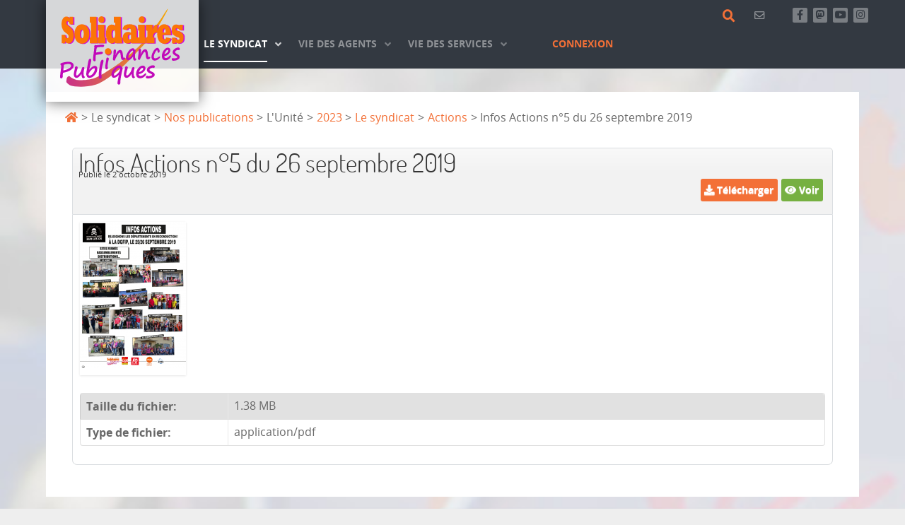

--- FILE ---
content_type: text/html; charset=utf-8
request_url: https://solidairesfinancespubliques.org/le-syndicat/nos-publications/l-unite/2023/1-le-syndicat/24-actions/1604-infos-actions-n-5-du-26-septembre-2019.html
body_size: 22496
content:
                                <!DOCTYPE html>
<html lang="fr-FR" dir="ltr">
        
<head>
    
            <meta name="viewport" content="width=device-width, initial-scale=1.0">
        <meta http-equiv="X-UA-Compatible" content="IE=edge" />
                                                <meta name="google-site-verification" content="634tc2C508bXdcwyA-xpfu9aOjHuUrsyeTtctxx-Qhs" />
                                                                            <meta name="author" content="Solidaires Finances Publiques" />
                                    

                <link rel="icon" type="image/x-icon" href="/images/logo/pastille-122.png" />
        
                <link rel="apple-touch-icon" sizes="180x180" href="/images/logo/pastille-122.png">
        <link rel="icon" sizes="192x192" href="/images/logo/pastille-122.png">
            
         <meta charset="utf-8">
	<meta property="og:title" content="Infos Actions n°5 du 26 septembre 2019">
	<meta property="og:image" content="https://solidairesfinancespubliques.org/media/com_edocman/document/thumbs/infos_actions_cgt_solidaires_fo_cfdt_cftc_25-26_09_2019.png">
	<meta property="og:url" content="https://solidairesfinancespubliques.org/le-syndicat/nos-publications/l-unite/2023/1-le-syndicat/24-actions/1604-infos-actions-n-5-du-26-septembre-2019.html">
	<meta property="og:site_name" content="Solidaires Finances Publiques">
	<meta name="description" content="Solidaires Finances Publiques est aujourd’hui la première force syndicale unifiée de la DGFiP. Solidaires Finances Publiques réaffirme son objectif de développe">
	<meta name="generator" content="Joomla! - Open Source Content Management">
	<title>Infos Actions n°5 du 26 septembre 2019</title>
	<link href="/media/vendor/joomla-custom-elements/css/joomla-alert.min.css?0.2.0" rel="stylesheet" />
	<link href="/components/com_edocman/assets/css/style.css" rel="stylesheet" />
	<link href="/components/com_edocman/assets/css/style4.css" rel="stylesheet" />
	<link href="/components/com_edocman/assets/css/font.css" rel="stylesheet" />
	<link href="/components/com_edocman/assets/css/custom.css" rel="stylesheet" />
	<link href="/components/com_edocman/assets/bootstrap/css/bootstrap.css" rel="stylesheet" />
	<link href="/components/com_edocman/assets/js/colorbox/colorbox.css" rel="stylesheet" />
	<link href="/media/plg_system_jcepro/site/css/content.min.css?fe2b19f2ee347603dcb1ee4916167c1f" rel="stylesheet" />
	<link href="/media/plg_system_jcemediabox/css/jcemediabox.min.css?2c837ab2c7cadbdc35b5bd7115e9eff1" rel="stylesheet" />
	<link href="/media/gantry5/engines/nucleus/css-compiled/nucleus.css" rel="stylesheet" />
	<link href="/templates/rt_photon/custom/css-compiled/photon_22.css" rel="stylesheet" />
	<link href="/media/gantry5/engines/nucleus/css-compiled/bootstrap5.css" rel="stylesheet" />
	<link href="/media/system/css/joomla-fontawesome.min.css" rel="stylesheet" />
	<link href="/media/system/css/debug.css" rel="stylesheet" />
	<link href="/media/gantry5/assets/css/font-awesome6-all.min.css" rel="stylesheet" />
	<link href="/templates/rt_photon/custom/css-compiled/photon-joomla_22.css" rel="stylesheet" />
	<link href="/templates/rt_photon/custom/css-compiled/custom_22.css?696ba4f5" rel="stylesheet" />

    <script src="/media/vendor/jquery/js/jquery.min.js?3.7.1"></script>
	<script src="/media/legacy/js/jquery-noconflict.min.js?647005fc12b79b3ca2bb30c059899d5994e3e34d"></script>
	<script type="application/json" class="joomla-script-options new">{"joomla.jtext":{"RLTA_BUTTON_SCROLL_LEFT":"Scroll buttons to the left","RLTA_BUTTON_SCROLL_RIGHT":"Scroll buttons to the right","JSHOWPASSWORD":"Afficher le mot de passe","JHIDEPASSWORD":"Masquer le mot de passe","ERROR":"Erreur","MESSAGE":"Message","NOTICE":"Annonce","WARNING":"Avertissement","JCLOSE":"Fermer","JOK":"OK","JOPEN":"Ouvrir"},"bootstrap.modal":{".selector":{"keyboard":true,"focus":true}},"system.paths":{"root":"","rootFull":"https:\/\/solidairesfinancespubliques.org\/","base":"","baseFull":"https:\/\/solidairesfinancespubliques.org\/"},"csrf.token":"fdd7fc2f6737139a0f149e0d2b122228","system.keepalive":{"interval":1740000,"uri":"\/component\/ajax\/?format=json"},"plg_system_schedulerunner":{"interval":300}}</script>
	<script src="/media/system/js/core.min.js?37ffe4186289eba9c5df81bea44080aff77b9684"></script>
	<script src="/media/vendor/bootstrap/js/bootstrap-es5.min.js?5.3.2" nomodule defer></script>
	<script src="/media/system/js/keepalive-es5.min.js?4eac3f5b0c42a860f0f438ed1bea8b0bdddb3804" defer nomodule></script>
	<script src="/media/system/js/messages-es5.min.js?c29829fd2432533d05b15b771f86c6637708bd9d" nomodule defer></script>
	<script src="/media/plg_system_schedulerunner/js/run-schedule-es5.min.js?5a3eb1570d42b7745781fe752ab88997e477aef9" nomodule defer></script>
	<script src="/media/vendor/bootstrap/js/popover.min.js?5.3.2" type="module"></script>
	<script src="/media/vendor/bootstrap/js/alert.min.js?5.3.2" type="module"></script>
	<script src="/media/vendor/bootstrap/js/button.min.js?5.3.2" type="module"></script>
	<script src="/media/vendor/bootstrap/js/carousel.min.js?5.3.2" type="module"></script>
	<script src="/media/vendor/bootstrap/js/collapse.min.js?5.3.2" type="module"></script>
	<script src="/media/vendor/bootstrap/js/dropdown.min.js?5.3.2" type="module"></script>
	<script src="/media/vendor/bootstrap/js/modal.min.js?5.3.2" type="module"></script>
	<script src="/media/vendor/bootstrap/js/offcanvas.min.js?5.3.2" type="module"></script>
	<script src="/media/vendor/bootstrap/js/scrollspy.min.js?5.3.2" type="module"></script>
	<script src="/media/vendor/bootstrap/js/tab.min.js?5.3.2" type="module"></script>
	<script src="/media/vendor/bootstrap/js/toast.min.js?5.3.2" type="module"></script>
	<script src="/media/system/js/keepalive.min.js?9f10654c2f49ca104ca0449def6eec3f06bd19c0" type="module"></script>
	<script src="/media/system/js/fields/passwordview.min.js?7a48811dc5605f94fa90513f34bc7b5c54e91043" defer></script>
	<script src="/media/system/js/messages.min.js?7f7aa28ac8e8d42145850e8b45b3bc82ff9a6411" type="module"></script>
	<script src="/media/plg_system_schedulerunner/js/run-schedule.min.js?d0d17b9810958bbb44a9356a9592f41333e1f7b8" type="module"></script>
	<script src="/components/com_edocman/assets/js/noconflict.js"></script>
	<script src="/components/com_edocman/assets/js/colorbox/jquery.colorbox.min.js"></script>
	<script src="https://solidairesfinancespubliques.org/components/com_edocman/assets/js/colorbox/i18n/jquery.colorbox-fr-FR.js"></script>
	<script src="/media/plg_system_jcemediabox/js/jcemediabox.min.js?2c837ab2c7cadbdc35b5bd7115e9eff1"></script>
	<script>Edocman.jQuery(document).ready(function(){Edocman.jQuery(".edocman-modal").colorbox({ iframe: true, fastIframe: false, inline: false, width: '80%', height: '80%', scrolling: true});});</script>
	<script>Edocman.jQuery(document).ready(function(){Edocman.jQuery("a.modalj4").colorbox({ maxWidth: '65%', maxHeight: '90%',onClosed:function() { location.reload(true); }});});</script>
	<script>Edocman.jQuery(document).ready(function(){Edocman.jQuery("a.sharing-modal").colorbox({ maxWidth: '65%', maxHeight: '90%'});});</script>
	<script>jQuery(document).ready(function(){WfMediabox.init({"base":"\/","theme":"standard","width":"","height":"","lightbox":0,"shadowbox":0,"icons":1,"overlay":1,"overlay_opacity":0.8,"overlay_color":"#000000","transition_speed":500,"close":2,"labels":{"close":"Fermer","next":"Suivant","previous":"Pr\u00e9c\u00e9dent","cancel":"Annuler","numbers":"{{numbers}}","numbers_count":"{{current}} sur {{total}}","download":"PLG_SYSTEM_JCEMEDIABOX_LABEL_DOWNLOAD"},"swipe":true,"expand_on_click":true});});</script>
	<link rel="canonical" content="index.php?option=com_edocman&view=document&id=1604&catid=24&Itemid=2575" />
	<link rel="image_src" href="https://solidairesfinancespubliques.org/media/com_edocman/document/infos_actions_cgt_solidaires_fo_cfdt_cftc_25-26_09_2019.png" />
	<meta property="og:image" content="https://solidairesfinancespubliques.org/media/com_edocman/document/infos_actions_cgt_solidaires_fo_cfdt_cftc_25-26_09_2019.png" />

    
                    <!-- Piwik -->
<script type="text/javascript">
  var _paq = _paq || [];
  _paq.push(["setDomains", ["*.solidairesfinancespubliques.org"]]);
  _paq.push(['trackPageView']);
  _paq.push(['enableLinkTracking']);
  (function() {
    var u="//stats.solidairesfinancespubliques.org/";
    _paq.push(['setTrackerUrl', u+'piwik.php']);
    _paq.push(['setSiteId', '4']);
    var d=document, g=d.createElement('script'), s=d.getElementsByTagName('script')[0];
    g.type='text/javascript'; g.async=true; g.defer=true; g.src=u+'piwik.js'; s.parentNode.insertBefore(g,s);
  })();
</script>
<noscript><p><img src="//stats.solidairesfinancespubliques.org/piwik.php?idsite=4" style="border:0;" alt="" /></p></noscript>
<!-- End Piwik Code -->
            
</head>

    <body class="gantry g-photon-style site com_edocman view-document layout-columns no-task dir-ltr itemid-2575 outline-22 g-offcanvas-left g-sfp-perso g-style-preset3">
        
                    

        <div id="g-offcanvas"  data-g-offcanvas-swipe="1" data-g-offcanvas-css3="1">
                        <div class="g-grid">                        

        <div class="g-block size-100">
             <div id="mobile-menu-1934-particle" class="g-content g-particle">            <div id="g-mobilemenu-container" data-g-menu-breakpoint="48rem"></div>
            </div>
        </div>
            </div>
    </div>
        <div id="g-page-surround">
            <div class="g-offcanvas-hide g-offcanvas-toggle" role="navigation" data-offcanvas-toggle aria-controls="g-offcanvas" aria-expanded="false"><i class="fa fa-fw fa-bars"></i></div>                        

                                                        
                <section id="g-top">
                <div class="g-container">                                <div class="g-grid">                        

        <div class="g-block size-100">
             <div class="g-system-messages">
                                            <div id="system-message-container" aria-live="polite"></div>

            
    </div>
        </div>
            </div>
            </div>
        
    </section>
                                    
                                
                
    
                <section id="g-container-navigation" class="g-wrapper" style="margin&#x3A;0&#x20;0&#x20;0&#x20;0&#x3B;">
                <div class="g-container">                    <div class="g-grid">                        

        <div class="g-block size-20">
             <section id="g-navigationleft">
                                        <div class="g-grid">                        

        <div class="g-block size-100 hidden-phone">
             <div class="g-content">
                                    <div class="logo-position moduletable ">
        <div id="module-logo-124-particle" class="g-particle"><a href="/" target="_self" title="Accueil" aria-label="Accueil" rel="home" class="g-logo">
                        <svg xmlns="http://www.w3.org/2000/svg" x="0" y="0" width="200" height="120" viewBox="0 0 318 203" enable-background="new 0 0 318 203" id="sfp"><g id="logo" transform="translate(-193.04,-214.19973)"><g id="virgule"><linearGradient id="degrade" gradientUnits="userSpaceOnUse" x1="218.15" y1="314.67" x2="461.17" y2="314.67"><stop offset="0" id="stop11" stop-color="#C93089"/><stop offset="1" id="stop13" stop-color="#F6A700"/></linearGradient><path d="m218.15 397.44c2.37 2.13 6.31 9.13 20.03 10.08 13.72 0.95 30 1.58 50.11-4.39 20.11-5.97 55.57-34.58 72.68-50.83 17.1-16.26 22.88-24.12 38.43-39.93 15.55-15.81 33.87-39.46 43.69-56.56 9.82-17.1 16.72-29.1 18.03-34.04 1.31-4.94-16.53 24.27-16.53 24.27 0 0-9.37 12.67-13.86 19.42-4.49 6.76-19.28 23.55-28.48 34.98-9.2 11.44-37.87 35.63-37.87 35.63 0 0-22.63 19.4-27.44 21.64-1.25 0.99-39.78 26.79-50.1 29.57-15.83 5.95-36.81 5.92-41.57 5.14-4.77-0.78-15.7-5.64-18.08-8.41-2.39-2.77-6.82 0.49-7.79 3.22-0.97 2.74-1.23 10.23-1.23 10.23z" id="path15" style="clip-rule:evenodd;fill-rule:evenodd;fill:url(#degrade)"/><g transform="matrix(0.586,0,0,1,207.3369,304.9141)" id="fuschia" fill="#cd0edd"><path d="m4.13 0 0-20.25 14.1 0q1.53 4.31 3.77 6.33 2.29 1.98 5.75 1.98 1.44 0 2.6-0.49 1.17-0.49 1.75-1.44 0.63-0.99 0.63-2.2 0-1.8-1.57-3.32-1.26-1.35-3.32-2.38-2.07-1.03-6.15-2.78-4.04-1.75-6.96-3.41-2.92-1.71-5.34-4.04-5.7-5.84-5.7-13.25 0-5.48 2.43-9.7 2.47-4.27 6.96-6.6 4.54-2.34 10.19-2.34 4.04 0 7.59 1.21 3.55 1.21 6.29 3.55l0-3.95 14.1 0 0 17.92-14.1 0-0.27-0.81q-2.74-6.6-8.71-6.6-2.16 0-3.41 1.08-1.21 1.03-1.21 2.87 0 1.62 1.12 2.74 0.81 0.81 3.5 2.16 2.69 1.3 6.69 3.23 4.04 1.89 7.5 4 3.5 2.07 5.93 4.58 2.16 2.16 3.77 5.79 1.66 3.59 1.66 7.81 0 5.3-2.69 9.7-2.69 4.4-7.37 6.92-4.67 2.51-10.46 2.51-3.91 0-7.81-1.3Q21.47-1.8 18.23-4.13L18.23 0 4.13 0ZM56.32-21.96 56.32-21.96q0-7.32 4.22-12.62 4.22-5.3 11.23-8.04 7.05-2.74 15.09-2.74 7.37 0 14.42 2.51 7.1 2.47 11.59 7.81 4.54 5.3 4.54 13.07 0 5.48-2.47 9.88-2.43 4.36-6.78 7.37-4.36 3.01-9.88 4.54-5.52 1.48-11.41 1.48-8.17 0-15.18-2.69Q64.67-4.13 60.49-9.43 56.32-14.73 56.32-21.96Zm22.9 0.09q0 4.81 1.93 7.5 1.93 2.69 5.52 2.69 3.73 0 5.75-2.74 2.07-2.78 2.07-7.86 0-4.76-1.93-7.37-1.93-2.65-5.52-2.65-3.68 0-5.75 2.74-2.07 2.69-2.07 7.68zM119.28 0l0-13.79 4.58 0 0-35.43-4.58 0 0-13.88 27.21 0 0 49.31 4.04 0 0 13.79-31.26 0zM151.7 0l0-13.79 4.49 0 0-16.39-4.49 0 0-13.88 27.12 0 0 30.27 3.77 0 0 13.79-30.9 0zm15-64.4q5.34 0 8.76 2.2 3.46 2.16 3.46 5.61 0 3.41-3.32 5.7-3.28 2.25-8.89 2.25-5.61 0-8.98-2.11-3.37-2.11-3.37-5.84 0-2.16 1.62-3.91 1.62-1.8 4.49-2.83 2.87-1.08 6.24-1.08zM251.26 0l-28.34 0 0-3.95q-2.02 1.93-5.88 3.37-3.86 1.39-9.12 1.39-6.29 0-11.63-3.05-5.3-3.05-8.31-8.31-2.96-5.3-2.96-11.81 0-6.87 3.01-11.95 3.05-5.12 8.49-7.77 5.43-2.69 12.35-2.69 8.44 0 14.06 3.68l0-8.13-5.52 0 0-13.88 28.16 0 0 49.31 5.7 0 0 13.79zm-28.16-21.87q0-3.01-0.9-5.25-0.9-2.25-2.6-3.41-1.71-1.21-4.04-1.21-3.59 0-5.61 2.56-2.02 2.51-2.02 7.1 0 4.81 1.93 7.41 1.93 2.56 5.52 2.56 3.68 0 5.7-2.56 2.02-2.6 2.02-7.19zM270.66-31.53l-17.65-1.93q1.84-4.45 5.25-7.01 3.46-2.6 9.12-3.73 5.7-1.17 14.06-1.17 10.24 0 16.57 1.62 6.33 1.62 9.25 5.25 2.96 3.64 2.96 9.61l0 15.09 5.7 0 0 13.79-28.34 0 0-3.86q-2.51 2.25-5.61 3.46-3.1 1.21-9.92 1.21-9.3 0-14.01-4.04-4.67-4.09-4.67-9.66 0-4.04 2.6-7.28 2.6-3.28 7.32-5.07 4.76-1.8 10.87-1.8 8.58 0 13.43 2.29l0-3.95q0-3.1-2.2-5.12-2.16-2.07-6.24-2.07-5.57 0-8.49 4.36zm16.93 20.3 0-7.99q-3.14-1.66-6.33-1.66-2.87 0-4.72 1.62-1.84 1.62-1.84 4.27 0 2.11 0.9 3.59 0.94 1.44 2.29 2.11 1.35 0.63 2.87 0.63 3.95 0 6.83-2.56zM316.52 0l0-13.79 4.49 0 0-16.39-4.49 0 0-13.88 27.12 0 0 30.27 3.77 0 0 13.79-30.9 0zm15-64.4q5.34 0 8.76 2.2 3.46 2.16 3.46 5.61 0 3.41-3.32 5.7-3.28 2.25-8.89 2.25-5.61 0-8.98-2.11-3.37-2.11-3.37-5.84 0-2.16 1.62-3.91 1.62-1.8 4.49-2.83 2.87-1.08 6.24-1.08zM348.49 0l0-13.79 5.88 0 0-16.39-5.88 0 0-13.88 27.04 0 0 11.05 0.18 0q2.07-5.88 6.83-8.8 4.76-2.96 12.75-2.96l0 19.04q-0.67-0.04-1.21-0.04-0.54-0.04-1.44-0.04-8.17 0-11.95 3.01-3.73 2.96-3.73 9.03l6.65 0 0 13.79-35.12 0zM430.81-13.79l18.68 2.2q-1.75 4-5.34 6.96-3.59 2.96-8.58 4.45-4.98 1.48-11.18 1.48-7.68 0-13.47-1.84-5.79-1.84-9.48-5.12-3.68-3.28-5.39-7.32-1.66-4.09-1.66-8.71 0-5.25 1.98-9.57 2.02-4.31 5.7-7.45 3.73-3.19 8.94-4.9 5.21-1.75 11.36-1.75 5.61 0 10.51 1.39 4.94 1.39 8.89 4.49 4 3.05 6.33 7.99 2.34 4.94 2.38 11.81l-34.31 0q0.04 3.32 0.99 5.75 0.94 2.43 2.69 3.68 1.8 1.21 4.36 1.21 4.58 0 6.6-4.76zm-1.57-11.68q0-4.94-1.84-7.32-1.8-2.43-4.67-2.43-2.92 0-4.58 2.65-1.66 2.65-1.66 7.1l12.75 0zM454.97 0.54l0-13.97 13.07 0q3.05 3.05 5.39 4.22 2.38 1.12 5.61 1.12 2.65 0 4.31-0.72 1.71-0.72 1.71-1.8 0-0.99-0.94-1.66-0.9-0.72-2.16-1.08-1.21-0.4-3.37-0.85-2.11-0.49-3.41-0.81-6.11-1.39-11.14-3.19-5.03-1.84-7.68-4.72-2.78-3.28-2.78-7.72 0-4.45 2.11-7.63 2.16-3.23 6.2-4.9 4.09-1.71 9.75-1.71 3.32 0 6.11 0.67 2.83 0.63 4.72 1.62 1.93 0.94 2.69 1.84l0-3.32 13.79 0 0 12.89-12.8 0q-5.07-4.72-11.59-4.72-4.85 0-4.85 2.87 0 1.08 1.39 1.71 1.39 0.58 4.04 1.12 2.69 0.49 7.59 1.39 11.9 2.43 16.3 6.92 1.71 1.66 2.34 3.5 0.67 1.84 0.67 4.31 0 8.22-5.88 11.54-5.88 3.32-13.43 3.32-3.59 0-6.15-0.58-2.56-0.58-4.09-1.26-1.53-0.72-3.55-1.8l0 3.37-13.97 0z" id="path3443" fill="#cd0edd"/></g><g transform="scale(0.76550635,1.3063249)" id="orange" fill="#fc7506"><path d="m270.19 232.79 0-15.5 10.79 0q1.17 3.3 2.89 4.85 1.75 1.51 4.4 1.51 1.1 0 1.99-0.38 0.89-0.38 1.34-1.1 0.48-0.76 0.48-1.68 0-1.38-1.2-2.54-0.96-1.03-2.54-1.82-1.58-0.79-4.71-2.13-3.09-1.34-5.33-2.61-2.23-1.31-4.09-3.09-4.37-4.47-4.37-10.14 0-4.19 1.86-7.43 1.89-3.27 5.33-5.05 3.47-1.79 7.8-1.79 3.09 0 5.81 0.93 2.72 0.93 4.81 2.72l0-3.03 10.79 0 0 13.72-10.79 0-0.21-0.62q-2.1-5.05-6.67-5.05-1.65 0-2.61 0.83-0.93 0.79-0.93 2.2 0 1.24 0.86 2.1 0.62 0.62 2.68 1.65 2.06 1 5.12 2.48 3.09 1.44 5.74 3.06 2.68 1.58 4.54 3.51 1.65 1.65 2.89 4.43 1.27 2.75 1.27 5.98 0 4.06-2.06 7.43-2.06 3.37-5.64 5.29-3.58 1.93-8.01 1.93-2.99 0-5.98-1-2.99-1-5.47-2.78l0 3.16-10.79 0zM310.14 215.97 310.14 215.97q0-5.6 3.23-9.66 3.23-4.06 8.59-6.15 5.4-2.1 11.55-2.1 5.64 0 11.04 1.93 5.43 1.89 8.87 5.98 3.47 4.06 3.47 10 0 4.19-1.89 7.56-1.86 3.33-5.19 5.64-3.33 2.3-7.56 3.47-4.23 1.13-8.73 1.13-6.26 0-11.62-2.06-5.36-2.1-8.56-6.15-3.2-4.06-3.2-9.59zm17.53 0.07q0 3.68 1.48 5.74 1.48 2.06 4.23 2.06 2.85 0 4.4-2.1 1.58-2.13 1.58-6.02 0-3.64-1.48-5.64-1.48-2.03-4.23-2.03-2.82 0-4.4 2.1-1.58 2.06-1.58 5.88zM358.33 232.79l0-10.55 3.51 0 0-27.12-3.51 0 0-10.62 20.83 0 0 37.75 3.09 0 0 10.55-23.93 0zM383.15 232.79l0-10.55 3.44 0 0-12.55-3.44 0 0-10.62 20.76 0 0 23.17 2.89 0 0 10.55-23.65 0zm11.48-49.3q4.09 0 6.7 1.68 2.65 1.65 2.65 4.3 0 2.61-2.54 4.37-2.51 1.72-6.81 1.72-4.3 0-6.88-1.62-2.58-1.62-2.58-4.47 0-1.65 1.24-2.99 1.24-1.38 3.44-2.17 2.2-0.83 4.78-0.83zM459.37 232.79l-21.69 0 0-3.03q-1.55 1.48-4.5 2.58-2.96 1.07-6.98 1.07-4.81 0-8.9-2.34-4.06-2.34-6.36-6.36-2.27-4.06-2.27-9.04 0-5.26 2.3-9.14 2.34-3.92 6.5-5.95 4.16-2.06 9.45-2.06 6.46 0 10.76 2.82l0-6.22-4.23 0 0-10.62 21.56 0 0 37.75 4.37 0 0 10.55zM437.81 216.04q0-2.3-0.69-4.02-0.69-1.72-1.99-2.61-1.31-0.93-3.09-0.93-2.75 0-4.3 1.96-1.55 1.93-1.55 5.43 0 3.68 1.48 5.67 1.48 1.96 4.23 1.96 2.82 0 4.37-1.96 1.55-1.99 1.55-5.5zM474.22 208.65l-13.51-1.48q1.41-3.4 4.02-5.36 2.65-1.99 6.98-2.85 4.37-0.89 10.76-0.89 7.84 0 12.69 1.24 4.85 1.24 7.08 4.02 2.27 2.78 2.27 7.36l0 11.55 4.37 0 0 10.55-21.69 0 0-2.96q-1.93 1.72-4.3 2.65-2.37 0.93-7.6 0.93-7.12 0-10.73-3.09-3.58-3.13-3.58-7.39 0-3.09 1.99-5.57 1.99-2.51 5.6-3.88 3.64-1.38 8.32-1.38 6.57 0 10.28 1.75l0-3.03q0-2.37-1.68-3.92-1.65-1.58-4.78-1.58-4.26 0-6.5 3.33zm12.96 15.54 0-6.12q-2.41-1.27-4.85-1.27-2.2 0-3.61 1.24-1.41 1.24-1.41 3.27 0 1.62 0.69 2.75 0.72 1.1 1.75 1.62 1.03 0.48 2.2 0.48 3.03 0 5.23-1.96zM509.32 232.79l0-10.55 3.44 0 0-12.55-3.44 0 0-10.62 20.76 0 0 23.17 2.89 0 0 10.55-23.65 0zm11.48-49.3q4.09 0 6.7 1.68 2.65 1.65 2.65 4.3 0 2.61-2.54 4.37-2.51 1.72-6.81 1.72-4.3 0-6.88-1.62-2.58-1.62-2.58-4.47 0-1.65 1.24-2.99 1.24-1.38 3.44-2.17 2.2-0.83 4.78-0.83zM533.8 232.79l0-10.55 4.5 0 0-12.55-4.5 0 0-10.62 20.7 0 0 8.46 0.14 0q1.58-4.5 5.23-6.74 3.64-2.27 9.76-2.27l0 14.58q-0.52-0.03-0.93-0.03-0.41-0.03-1.1-0.03-6.26 0-9.14 2.3-2.85 2.27-2.85 6.91l5.09 0 0 10.55-26.88 0zM596.81 222.23l14.3 1.68q-1.34 3.06-4.09 5.33-2.75 2.27-6.57 3.4-3.82 1.13-8.56 1.13-5.88 0-10.31-1.41-4.43-1.41-7.25-3.92-2.82-2.51-4.13-5.6-1.27-3.13-1.27-6.67 0-4.02 1.51-7.32 1.55-3.3 4.37-5.71 2.85-2.44 6.84-3.75 3.99-1.34 8.7-1.34 4.3 0 8.04 1.07 3.78 1.07 6.81 3.44 3.06 2.34 4.85 6.12 1.79 3.78 1.82 9.04l-26.26 0q0.03 2.54 0.76 4.4 0.72 1.86 2.06 2.82 1.38 0.93 3.33 0.93 3.51 0 5.05-3.64zm-1.2-8.94q0-3.78-1.41-5.6-1.38-1.86-3.58-1.86-2.23 0-3.51 2.03-1.27 2.03-1.27 5.43l9.76 0zM615.31 233.2l0-10.69 10 0q2.34 2.34 4.13 3.23 1.82 0.86 4.3 0.86 2.03 0 3.3-0.55 1.31-0.55 1.31-1.38 0-0.76-0.72-1.27-0.69-0.55-1.65-0.83-0.93-0.31-2.58-0.65-1.62-0.38-2.61-0.62-4.68-1.07-8.53-2.44-3.85-1.41-5.88-3.61-2.13-2.51-2.13-5.91 0-3.4 1.62-5.84 1.65-2.48 4.74-3.75 3.13-1.31 7.46-1.31 2.54 0 4.68 0.52 2.17 0.48 3.61 1.24 1.48 0.72 2.06 1.41l0-2.54 10.55 0 0 9.87-9.8 0q-3.88-3.61-8.87-3.61-3.71 0-3.71 2.2 0 0.83 1.07 1.31 1.07 0.45 3.09 0.86 2.06 0.38 5.81 1.07 9.11 1.86 12.48 5.29 1.31 1.27 1.79 2.68 0.52 1.41 0.52 3.3 0 6.29-4.5 8.84-4.5 2.54-10.28 2.54-2.75 0-4.71-0.45-1.96-0.45-3.13-0.96-1.17-0.55-2.72-1.38l0 2.58-10.69 0z" id="path3464" fill="#fc7506"/></g><path d="m306.93 312.91c-0.37 0.28-0.82 0.41-1.35 0.41-0.31 0-0.58-0.03-0.81-0.1-0.4-0.09-1.07-0.13-2-0.13-1.92 0-4.12 0.16-6.59 0.47-2.47 0.31-4.17 0.67-5.08 1.09-0.98 3.27-1.58 7.18-1.81 11.71 0.64-0.1 1.28-0.2 1.93-0.28 2.4-0.28 4.64-0.63 6.72-1.06 1.74-0.34 3.13-0.52 4.19-0.52 2.36 0 3.54 0.91 3.54 2.74 0 0.33-0.23 0.77-0.69 1.33-0.46 0.56-0.95 0.96-1.48 1.2-0.53 0.24-1.5 0.47-2.93 0.7l-6.23 0.85c-2.39 0.33-4.16 0.66-5.3 0.98-0.17 0.09-0.3 0.25-0.38 0.48-0.08 0.23-0.19 1.27-0.32 3.13-0.13 1.85-0.2 3.56-0.2 5.13l0.09 3.28c0 2.03-0.85 3.05-2.56 3.05-0.87 0-1.69-0.35-2.48-1.06-0.78-0.71-1.17-1.66-1.17-2.87 0-2.24 0.23-5.45 0.7-9.64 0.03-0.19 0.84-6.55 2.42-19.09 0-0.58-0.08-1.08-0.23-1.5-0.23-0.74-0.35-1.33-0.35-1.78 0-0.62 0.33-1.27 0.99-1.95 0.66-0.68 1.27-1.02 1.83-1.02 0.37 0 0.76 0.05 1.16 0.16 0.57 0.14 1.17 0.21 1.79 0.21 0.6 0 3.09-0.28 7.44-0.83 2.84-0.34 4.96-0.52 6.35-0.52 1.47 0 2.62 0.25 3.43 0.76 0.81 0.51 1.22 0.97 1.22 1.38 0 1.45-0.6 2.56-1.81 3.33l0-0.02zM312.82 348.25l0 0.03M312.82 348.25l0 0.03c0.5-3.13 0.74-4.93 0.74-5.37 0-1.27 0.25-2.34 0.76-3.2 0.51-0.86 1.21-1.29 2.11-1.29 1.06 0 1.88 0.28 2.47 0.83 0.59 0.55 0.88 1.17 0.88 1.86 0 0.69-0.29 2.11-0.86 4.26l-0.14 0.57c-0.85 3.33-1.36 6.04-1.54 8.14-0.17 2.1-0.26 3.8-0.26 5.09 0 1.05 0.16 2.46 0.49 4.21 0.05 0.31 0.07 0.57 0.07 0.78 0 0.4-0.34 0.93-1.01 1.6-0.67 0.67-1.4 1.01-2.18 1.01-2.05 0-3.07-1.72-3.07-5.17 0-2.93 0.37-6.49 1.12-10.7 0.16-0.93 0.3-1.81 0.42-2.63zm11.24-21.24c0 1.22-0.5 2.3-1.49 3.22-0.99 0.92-1.85 1.38-2.58 1.38-0.93 0-1.76-0.43-2.48-1.29-0.72-0.86-1.08-1.72-1.08-2.58 0-1.24 0.36-2.24 1.07-3.01 0.71-0.77 1.74-1.15 3.07-1.15 1.04 0 1.88 0.34 2.52 1.02 0.64 0.68 0.97 1.49 0.97 2.42zM349.71 341.69c-0.74-1.55-1.29-4.44-1.63-8.68-0.34-4.41-1.1-6.61-2.28-6.61-1.12 0-3.05 2.3-5.79 6.89-2.74 4.59-4.44 7.98-5.07 10.17-0.14 0.66-0.4 1.2-0.78 1.63-0.38 0.43-0.76 0.65-1.13 0.65-2.36 0-3.54-1.2-3.54-3.59 0-0.81 0.23-2.65 0.7-5.53 0.61-3.72 0.91-8.27 0.91-13.64 0-0.81 0.32-1.67 0.95-2.6 0.64-0.92 1.31-1.38 2.02-1.38 0.9 0 1.59 0.25 2.07 0.75 0.48 0.5 0.72 1.83 0.72 3.98 0 1.64-0.44 4.81-1.33 9.51 3.37-8.75 7.12-13.13 11.26-13.13 3.6 0 5.71 3.14 6.33 9.43 0.62 6.41 1.33 9.61 2.14 9.61 0.36 0 0.77-0.09 1.23-0.26 0.56-0.21 1-0.31 1.33-0.31 0.75 0 1.12 0.48 1.12 1.45 0 0.88-0.51 1.81-1.53 2.8-1.02 0.99-2.31 1.49-3.86 1.49-1.8 0-3.09-0.87-3.86-2.61l0.02 0zM377.77 336.02c-4.08 5.98-8.02 8.97-11.82 8.97-1.4 0-2.6-0.61-3.61-1.83-1.01-1.22-1.51-2.78-1.51-4.68 0-4.56 1.83-9.43 5.49-14.59 3.66-5.16 7.35-7.74 11.07-7.74 1.89 0 3.13 1.06 3.72 3.18 1.78 0 2.68 0.76 2.68 2.27 0 0.72-0.17 2.03-0.51 3.93-0.62 3.55-0.93 6.38-0.93 8.5 0 2.21 0.14 3.76 0.41 4.65 0.27 0.9 0.47 1.48 0.59 1.76 0.12 0.28 0.5 0.57 1.12 0.88 0.62 0.33 0.93 0.78 0.93 1.37 0 0.88-0.4 1.61-1.2 2.2-0.8 0.59-1.63 0.88-2.5 0.88-2.92 0-4.23-3.24-3.93-9.74zm-1.4-14.34c-1.56 0-3.6 1.93-6.11 5.78-2.5 3.85-3.76 7.12-3.76 9.81 0 1.41 0.26 2.12 0.79 2.12 1.83 0 4.08-1.8 6.76-5.41 2.68-3.61 4.01-6.77 4.01-9.47 0-0.86-0.17-1.55-0.52-2.05-0.35-0.51-0.74-0.76-1.18-0.76zM429.74 345.65c-2.56 0-4.51-0.77-5.84-2.33-1.33-1.55-2-3.7-2-6.46 0-4.34 1.59-9.03 4.77-14.08 3.18-5.05 6.3-7.57 9.35-7.57 1.47 0 2.73 0.81 3.77 2.44 1.04 1.63 1.56 3.32 1.56 5.08 0 1.65-0.28 2.77-0.82 3.35-0.55 0.58-1.08 0.87-1.59 0.87-1.5 0-2.38-1.15-2.63-3.46-0.19-1.69-0.57-2.53-1.14-2.53-1.21 0-2.81 1.91-4.79 5.74-1.98 3.82-2.98 7.18-2.98 10.05 0 2.33 1.13 3.49 3.4 3.49 2.5 0 5.02-0.98 7.56-2.95 1.19-0.95 2.14-1.42 2.84-1.42 0.85 0 1.28 0.47 1.28 1.42 0 1.33-1.37 3.05-4.11 5.18-2.74 2.13-5.61 3.19-8.62 3.19zM468.43 334.94c0 1.79-1.36 3.93-4.07 6.42-2.71 2.49-5.78 3.73-9.19 3.73-2.62 0-4.68-0.92-6.19-2.75-1.5-1.83-2.26-4.39-2.26-7.66 0-4.82 1.54-9.35 4.61-13.56 3.07-4.22 6.35-6.33 9.84-6.33 1.74 0 3.13 0.61 4.19 1.83 1.05 1.22 1.58 2.68 1.58 4.37 0 3-1.29 5.85-3.88 8.57-2.59 2.71-5.91 4.59-9.96 5.62-0.47 0.12-0.7 0.43-0.7 0.93 0 0.83 0.33 1.62 0.99 2.36 0.66 0.75 1.54 1.13 2.64 1.13 3.12 0 6.21-1.78 9.28-5.35 0.59-0.69 1.16-1.03 1.72-1.03 0.93 0 1.4 0.58 1.4 1.73zm-15.61-4.57c2.45-0.55 4.61-1.71 6.48-3.49 1.87-1.77 2.8-3.38 2.8-4.83 0-0.57-0.14-1.05-0.43-1.43-0.29-0.39-0.65-0.58-1.1-0.58-1.35 0-2.85 1.1-4.49 3.31-1.64 2.2-2.73 4.55-3.26 7.03zM483.92 337.75c-0.06-0.93-1.4-2.07-4-3.41-3.19-1.71-5.23-3.17-6.12-4.41-0.88-1.23-1.33-2.57-1.33-4.02 0-3.05 1.54-5.71 4.62-8 3.08-2.28 5.95-3.42 8.62-3.42 2.62 0 3.93 1.27 3.93 3.8 0 0.67-0.3 1.27-0.9 1.81-0.6 0.53-1.1 0.8-1.52 0.8-0.17 0-0.47-0.12-0.91-0.36-0.43-0.24-0.77-0.36-1-0.36-1.38 0-2.9 0.52-4.56 1.55-1.66 1.03-2.49 2.24-2.49 3.62 0 0.67 0.3 1.32 0.88 1.95 0.59 0.63 1.79 1.42 3.61 2.36 2.68 1.41 4.45 2.69 5.31 3.82 0.85 1.14 1.28 2.4 1.28 3.77 0 2.52-1.53 4.61-4.6 6.29-3.06 1.68-6.5 2.52-10.32 2.52-2.81 0-4.21-1.13-4.21-3.38 0-0.83 0.29-1.53 0.88-2.12 0.59-0.59 1.25-0.88 1.98-0.88 0.3 0 0.75 0.12 1.37 0.36 0.62 0.26 1.19 0.39 1.72 0.39 1.46 0 2.99-0.26 4.58-0.77 1.6-0.52 2.65-1.15 3.16-1.91zM409.61 340.01c-0.75-1.55-1.29-4.44-1.63-8.68-0.34-4.41-1.1-6.61-2.28-6.61-1.12 0-3.05 2.3-5.79 6.89-2.74 4.59-4.44 7.98-5.07 10.17-0.14 0.66-0.4 1.2-0.78 1.63-0.38 0.43-0.75 0.65-1.13 0.65-2.36 0-3.54-1.2-3.54-3.59 0-0.81 0.23-2.65 0.7-5.53 0.6-3.72 0.91-8.27 0.91-13.64 0-0.81 0.32-1.67 0.95-2.6 0.64-0.92 1.31-1.38 2.02-1.38 0.9 0 1.59 0.25 2.07 0.75 0.48 0.5 0.72 1.83 0.72 3.98 0 1.64-0.44 4.81-1.33 9.51 3.37-8.75 7.12-13.13 11.26-13.13 3.6 0 5.71 3.14 6.33 9.43 0.62 6.41 1.33 9.61 2.14 9.61 0.36 0 0.77-0.09 1.23-0.26 0.56-0.21 1-0.31 1.33-0.31 0.74 0 1.12 0.48 1.12 1.45 0 0.88-0.51 1.81-1.54 2.8-1.02 0.99-2.31 1.49-3.86 1.49-1.8 0-3.09-0.87-3.86-2.61l0.02 0zM210.04 375.04c-0.43 4-0.65 7.2-0.65 9.61 0 0.95-0.28 1.79-0.85 2.53-0.57 0.74-1.34 1.11-2.33 1.11-2.12 0-3.18-1.23-3.18-3.69 0-1.36 0.5-5.96 1.5-13.8 0.81-6.34 1.22-10.12 1.22-11.34 0-1.4-0.06-2.19-0.18-2.38-1.12-0.57-1.68-1.59-1.68-3.07 0-1.45 2.33-2.71 7-3.79 4.67-1.08 8.66-1.61 11.99-1.61 3.89 0 6.99 0.8 9.3 2.4 2.31 1.6 3.46 3.76 3.46 6.49 0 3.93-2.12 7.38-6.36 10.35-4.24 2.97-9.39 5.08-15.45 6.32-2.22 0.47-3.49 0.76-3.8 0.88zm2.3-19.4-1.52 13.59c4.96-0.83 9.32-2.29 13.07-4.4 3.76-2.11 5.63-4.37 5.63-6.78 0-2.88-2.27-4.32-6.82-4.32-3.15 0-6.61 0.64-10.36 1.91zM254.35 377.29c-1.65 3.02-3.57 5.41-5.75 7.18-2.18 1.77-4.39 2.66-6.63 2.66-1.33 0-2.67-0.7-4.02-2.09-1.35-1.39-2.03-3.54-2.03-6.43 0-2.05 0.52-5.14 1.55-9.28 0.9-3.41 1.34-6 1.34-7.78 0.69-1.45 1.77-2.17 3.23-2.17 1 0 1.8 0.33 2.39 1 0.6 0.66 0.89 1.33 0.89 2 0 1.22-0.43 2.96-1.29 5.22-0.5 1.34-1.04 3.24-1.61 5.7-0.58 2.46-0.87 4.03-0.87 4.72 0 2.29 0.47 3.44 1.42 3.44 1.5 0 3.52-1.44 6.07-4.32 2.55-2.88 4.21-5.82 4.99-8.84 0.78-2.94 1.46-4.87 2.07-5.79 0.6-0.91 1.46-1.37 2.56-1.37 1.79 0 2.69 1 2.69 3 0 0.29-0.15 0.88-0.44 1.76-1.02 3.05-1.52 6.49-1.52 10.31 0 4.48 0.76 7.16 2.27 8.04 0.5 0.29 0.75 0.66 0.75 1.09 0 0.62-0.44 1.21-1.32 1.76-0.88 0.55-1.71 0.83-2.51 0.83-1.36 0-2.41-0.96-3.14-2.88-0.73-1.92-1.1-4.5-1.1-7.74zM268.09 361.66c1.67-9.9 2.87-15.77 3.61-17.6 0.73-1.83 2.01-2.74 3.84-2.74 1.41 0 2.12 1.25 2.12 3.75 0 1.71-0.71 5.25-2.12 10.62-0.74 2.65-1.64 6.67-2.69 12.04 2.14-2.84 4.47-5.14 6.99-6.9 2.52-1.76 4.78-2.64 6.76-2.64 1.62 0 2.97 0.69 4.04 2.08 1.08 1.39 1.62 3.02 1.62 4.9 0 5.31-2.04 10.29-6.11 14.96-4.07 4.67-8.4 7-12.98 7-1.38 0-2.66-0.37-3.85-1.12-1.19-0.75-1.86-1.71-2.02-2.88-0.07-0.64-0.2-1.06-0.39-1.27-0.19-0.21-0.39-0.43-0.59-0.67-0.5-0.52-0.75-1.24-0.75-2.17 0-1.07 0.27-3.29 0.8-6.67l1.73-10.7zm3.05 18.35c0.72 1.21 1.53 1.81 2.43 1.81 1.62 0 3.42-0.74 5.39-2.23 1.97-1.49 3.69-3.59 5.14-6.29 1.46-2.7 2.18-4.95 2.18-6.74 0-1.71-0.27-2.56-0.8-2.56-2.74 0-5.81 2-9.22 6.01-3.41 4-5.11 7.34-5.11 10.01zM304.25 343.68c1.86 0 2.79 1.02 2.79 3.05 0 0.93-0.13 1.93-0.39 3.01-0.26 1.08-0.96 3.74-2.12 8-0.84 3.08-1.48 6.45-1.92 10.09-0.44 3.64-0.66 6.49-0.66 8.54 0 2.19 0.16 4.79 0.49 7.8 0.09 0.81 0.13 1.32 0.13 1.52 0 1.03-0.38 1.92-1.14 2.66-0.76 0.74-1.58 1.11-2.48 1.11-1.22 0-2.08-0.58-2.58-1.73-0.5-1.15-0.75-3.13-0.75-5.94 0-6.05 0.71-13.17 2.13-21.37 1.42-8.2 2.58-13.04 3.49-14.52 0.9-1.48 1.91-2.22 3.01-2.22zM343.94 379.95c-4.57 4.67-8.59 7-12.07 7-1.84 0-3.3-0.72-4.38-2.16-1.08-1.44-1.61-3.24-1.61-5.41 0-4.65 2.15-9.52 6.44-14.61 4.29-5.09 8.72-7.64 13.28-7.64 2.14 0 3.45 1.09 3.93 3.26 0.07 0.21 0.14 0.32 0.21 0.34 2.07 0.47 3.1 1.56 3.1 3.28 0 0.97-0.35 2.89-1.06 5.76-0.46 1.72-1.2 5.17-2.2 10.34-1 5.17-1.61 8.79-1.83 10.88-0.22 2.08-0.37 4.38-0.44 6.9-0.04 1.52-0.13 2.54-0.28 3.08-0.15 0.53-0.52 1.03-1.1 1.49-0.58 0.46-1.35 0.69-2.31 0.69-0.98 0-1.76-0.34-2.34-1.01-0.58-0.67-0.86-1.53-0.86-2.58 0-0.67 0.33-3.06 1-7.16 0.66-4.1 1.22-7.01 1.67-8.73 0.39-1.56 0.69-2.8 0.88-3.69zm0.65-7.88c1.24-2.27 1.86-4.3 1.86-6.07 0-0.89-0.2-1.64-0.61-2.23-0.4-0.59-0.94-0.89-1.61-0.89-2.08 0-4.65 1.89-7.7 5.67-3.05 3.78-4.57 7.27-4.57 10.48 0 1.71 0.34 2.56 1.01 2.56 1.62 0 3.64-1 6.07-3.01 2.43-2.01 4.28-4.16 5.56-6.47l0-0.03zM374.15 377.29c-1.65 3.02-3.57 5.41-5.75 7.18-2.18 1.77-4.39 2.66-6.63 2.66-1.33 0-2.67-0.7-4.02-2.09-1.35-1.39-2.03-3.54-2.03-6.43 0-2.05 0.52-5.14 1.55-9.28 0.9-3.41 1.34-6 1.34-7.78 0.69-1.45 1.77-2.17 3.23-2.17 1 0 1.8 0.33 2.39 1 0.6 0.66 0.89 1.33 0.89 2 0 1.22-0.43 2.96-1.29 5.22-0.5 1.34-1.04 3.24-1.61 5.7-0.58 2.46-0.86 4.03-0.86 4.72 0 2.29 0.47 3.44 1.42 3.44 1.5 0 3.52-1.44 6.07-4.32 2.55-2.88 4.21-5.82 4.99-8.84 0.78-2.94 1.47-4.87 2.07-5.79 0.6-0.91 1.46-1.37 2.56-1.37 1.79 0 2.69 1 2.69 3 0 0.29-0.15 0.88-0.44 1.76-1.02 3.05-1.52 6.49-1.52 10.31 0 4.48 0.76 7.16 2.27 8.04 0.5 0.29 0.75 0.66 0.75 1.09 0 0.62-0.44 1.21-1.32 1.76-0.88 0.55-1.71 0.83-2.51 0.83-1.36 0-2.41-0.96-3.14-2.88-0.73-1.92-1.1-4.5-1.1-7.74zM409.14 377.86c0 1.79-1.51 3.93-4.52 6.42-3.02 2.49-6.42 3.73-10.21 3.73-2.91 0-5.2-0.92-6.87-2.75-1.67-1.83-2.51-4.39-2.51-7.66 0-4.82 1.71-9.35 5.12-13.56 3.41-4.22 7.05-6.33 10.93-6.33 1.93 0 3.48 0.61 4.65 1.83 1.17 1.22 1.76 2.68 1.76 4.37 0 3-1.44 5.85-4.31 8.57-2.88 2.71-6.56 4.59-11.06 5.62-0.52 0.12-0.77 0.43-0.77 0.93 0 0.83 0.37 1.62 1.1 2.36 0.73 0.75 1.71 1.12 2.93 1.12 3.46 0 6.9-1.78 10.31-5.35 0.65-0.69 1.29-1.03 1.91-1.03 1.03 0 1.55 0.58 1.55 1.73zm-17.34-4.57c2.72-0.55 5.12-1.71 7.2-3.49 2.08-1.77 3.11-3.38 3.11-4.83 0-0.57-0.16-1.05-0.48-1.43-0.32-0.39-0.73-0.58-1.23-0.58-1.5 0-3.16 1.1-4.99 3.31-1.82 2.21-3.03 4.55-3.62 7.03zM423.48 380.18c-0.07-0.93-1.55-2.07-4.44-3.41-3.55-1.71-5.81-3.17-6.79-4.41-0.98-1.23-1.47-2.57-1.47-4.02 0-3.05 1.71-5.71 5.13-8 3.42-2.28 6.61-3.42 9.57-3.42 2.91 0 4.37 1.27 4.37 3.8 0 0.67-0.33 1.27-0.99 1.81-0.66 0.53-1.23 0.8-1.69 0.8-0.19 0-0.52-0.12-1.01-0.36-0.48-0.24-0.85-0.36-1.11-0.36-1.53 0-3.22 0.52-5.06 1.55-1.84 1.03-2.76 2.24-2.76 3.62 0 0.67 0.33 1.32 0.98 1.95 0.66 0.63 1.99 1.42 4.01 2.36 2.98 1.41 4.94 2.69 5.89 3.82 0.95 1.14 1.42 2.4 1.42 3.77 0 2.52-1.7 4.61-5.1 6.29-3.4 1.68-7.22 2.52-11.46 2.52-3.12 0-4.68-1.13-4.68-3.38 0-0.83 0.33-1.53 0.98-2.12 0.65-0.58 1.39-0.88 2.2-0.88 0.33 0 0.84 0.12 1.52 0.36 0.69 0.26 1.33 0.39 1.91 0.39 1.62 0 3.32-0.26 5.09-0.77 1.78-0.52 2.95-1.15 3.52-1.91z" id="path21" fill="#c10ab9"/><ellipse cx="319.14" cy="325.73" rx="7.62" ry="7.97" id="ellipse55" fill="#cd0edd"/><ellipse cx="317.95" cy="323.92" rx="7.62" ry="7.97" id="ellipse57" fill="#fc7506"/><path d="M221.44 383.66" id="path59" fill="#fc7506"/></g></g></svg>
            </a></div></div>
            
        </div>
        </div>
            </div>
                            <div class="g-grid">                        

        <div class="g-block size-100 nopaddingall visible-phone" style="height&#x3A;50px&#x3B;padding-right&#x3A;5px&#x3B;text-align&#x3A;right&#x3B;">
             <div class="g-content">
                                    <div class="logo-phone-position moduletable ">
        <div id="module-custom-125-particle" class="g-particle">SOLIDAIRES FINANCES PUBLIQUES <a href ="https://solidairesfinancespubliques.org"><img  src="/images/logo/pastille-32.png"  > </a></div></div>
            
        </div>
        </div>
            </div>
            
    </section>
        </div>
                    

        <div class="g-block size-80 nomarginall nopaddingall">
             <section id="g-navigationright">
                                        <div class="g-grid">                        

        <div id="sfp-uppermenu" class="g-block size-85 align-right hidden-phone" style="height&#x3A;32px&#x3B;">
             <div id="menu-5250-particle" class="g-content g-particle">            <nav class="g-main-nav" data-g-hover-expand="true">
        <ul class="g-toplevel">
                                                                                                                
        
                
        
                
        
        <li class="g-menu-item g-menu-item-type-component g-menu-item-326 g-standard  " title="Rechercher">
                            <a class="g-menu-item-container" href="/rechercher.html" title="Rechercher" aria-label="Rechercher">
                                                <i class="fa fa-search" aria-hidden="true"></i>
                                                    <span class="g-menu-item-content">
                            
                    </span>
                                                </a>
                                </li>
    
                                                                                                
        
                
        
                
        
        <li class="g-menu-item g-menu-item-type-component g-menu-item-2702 g-standard  " title="Contact">
                            <a class="g-menu-item-container" href="/contact.html" title="Contact" aria-label="Contact">
                                                <i class="far fa-envelope" aria-hidden="true"></i>
                                                    <span class="g-menu-item-content">
                            
                    </span>
                                                </a>
                                </li>
    
    
        </ul>
    </nav>
            </div>
        </div>
                    

        <div class="g-block size-15 hidden-phone" style="padding-right&#x3A;10px&#x3B;">
             <div id="social-2303-particle" class="g-content g-particle">            <div class="g-social align-right">
                                            <a href="http://facebook.solidairesfinancespubliques.fr/" target="_blank" rel="noopener noreferrer" title="Retrouvez-nous sur Facebook" aria-label="Retrouvez-nous sur Facebook">
                <span class="fab fa-facebook-f"></span>                            </a>
                                            <a href="https://mastodon.solidairesfinancespubliques.org/@solidairesfip" target="_blank" rel="noopener noreferrer" title="Suivez-nous sur Mastsodon" aria-label="Suivez-nous sur Mastsodon">
                <span class="fab fa-mastodon"></span>                            </a>
                                            <a href="https://www.youtube.com/solidairesfinancespubliques" target="_blank" rel="noopener noreferrer" title="Abonnez-vous à notre chaine Youtube" aria-label="Abonnez-vous à notre chaine Youtube">
                <span class="fab fa-youtube"></span>                            </a>
                                            <a href="https://www.instagram.com/solidaires_finances_publiques/" target="_blank" rel="noopener noreferrer" title="Retrouvez-nous sur Instagram" aria-label="Retrouvez-nous sur Instagram">
                <span class="fab fa-instagram"></span>                            </a>
            </div>
            </div>
        </div>
            </div>
                            <div class="g-grid">                        

        <div class="g-block size-85">
             <div id="menu-7759-particle" class="g-content g-particle">            <nav class="g-main-nav" data-g-mobile-target data-g-hover-expand="true">
        <ul class="g-toplevel">
                                                                                                                
        
                
        
                
        
        <li class="g-menu-item g-menu-item-type-separator g-menu-item-108 g-parent active g-standard  " style="position: relative;">
                            <div class="g-menu-item-container" data-g-menuparent="">                                                                            <span class="g-separator g-menu-item-content">            <span class="g-menu-item-title">Le syndicat</span>
            </span>
                                        <span class="g-menu-parent-indicator"></span>                            </div>                                                                <ul class="g-dropdown g-inactive g-fade-in-up g-dropdown-right" style="width:200px;" data-g-item-width="200px">
            <li class="g-dropdown-column">
                        <div class="g-grid">
                        <div class="g-block size-100">
            <ul class="g-sublevel">
                <li class="g-level-1 g-go-back">
                    <a class="g-menu-item-container" href="#" data-g-menuparent=""><span>Back</span></a>
                </li>
                                                                                                                    
        
                
        
                
        
        <li class="g-menu-item g-menu-item-type-component g-menu-item-354  ">
                            <a class="g-menu-item-container" href="/le-syndicat/adherer.html">
                                                                <span class="g-menu-item-content">
                                    <span class="g-menu-item-title">Adhérer</span>
            
                    </span>
                                                </a>
                                </li>
    
                                                                                                
        
                
        
                
        
        <li class="g-menu-item g-menu-item-type-component g-menu-item-109  ">
                            <a class="g-menu-item-container" href="/le-syndicat/qui-sommes-nous.html">
                                                                <span class="g-menu-item-content">
                                    <span class="g-menu-item-title">Qui sommes nous ?</span>
            
                    </span>
                                                </a>
                                </li>
    
                                                                                                
        
                
        
                
        
        <li class="g-menu-item g-menu-item-type-component g-menu-item-2484  ">
                            <a class="g-menu-item-container" href="/le-syndicat/vie-du-syndicat.html">
                                                                <span class="g-menu-item-content">
                                    <span class="g-menu-item-title">Vie du syndicat</span>
            
                    </span>
                                                </a>
                                </li>
    
                                                                                                
        
                
        
                
        
        <li class="g-menu-item g-menu-item-type-component g-menu-item-446 g-parent g-menu-item-link-parent ">
                            <a class="g-menu-item-container" href="/le-syndicat/actions.html">
                                                                <span class="g-menu-item-content">
                                    <span class="g-menu-item-title">Actions</span>
            
                    </span>
                    <span class="g-menu-parent-indicator" data-g-menuparent=""></span>                            </a>
                                                                            <ul class="g-dropdown g-inactive g-fade-in-up g-dropdown-right">
            <li class="g-dropdown-column">
                        <div class="g-grid">
                        <div class="g-block size-100">
            <ul class="g-sublevel">
                <li class="g-level-2 g-go-back">
                    <a class="g-menu-item-container" href="#" data-g-menuparent=""><span>Back</span></a>
                </li>
                                                                                                                    
        
                
        
                
        
        <li class="g-menu-item g-menu-item-type-component g-menu-item-2856  ">
                            <a class="g-menu-item-container" href="/le-syndicat/actions/campagne-sans-nous.html">
                                                                <span class="g-menu-item-content">
                                    <span class="g-menu-item-title">Campagne &quot;Sans Nous&quot; </span>
            
                    </span>
                                                </a>
                                </li>
    
                                                                                                
        
                
        
                
        
        <li class="g-menu-item g-menu-item-type-component g-menu-item-2837  ">
                            <a class="g-menu-item-container" href="/le-syndicat/actions/operation-flamants-roses.html">
                                                                <span class="g-menu-item-content">
                                    <span class="g-menu-item-title">Opération Flamants Roses</span>
            
                    </span>
                                                </a>
                                </li>
    
                                                                                                
        
                
        
                
        
        <li class="g-menu-item g-menu-item-type-component g-menu-item-548  ">
                            <a class="g-menu-item-container" href="/le-syndicat/actions/solid-actions.html">
                                                                <span class="g-menu-item-content">
                                    <span class="g-menu-item-title">Solid&#039;Actions</span>
            
                    </span>
                                                </a>
                                </li>
    
                                                                                                
        
                
        
                
        
        <li class="g-menu-item g-menu-item-type-component g-menu-item-2513  ">
                            <a class="g-menu-item-container" href="/le-syndicat/actions/operation-pottok.html">
                                                                <span class="g-menu-item-content">
                                    <span class="g-menu-item-title">Opération Pottok</span>
            
                    </span>
                                                </a>
                                </li>
    
    
            </ul>
        </div>
            </div>

            </li>
        </ul>
            </li>
    
                                                                                                
        
                
        
                
        
        <li class="g-menu-item g-menu-item-type-heading g-menu-item-299 g-parent  " style="position: relative;">
                            <div class="g-menu-item-container" data-g-menuparent="">                                                                            <span class="g-nav-header g-menu-item-content">            <span class="g-menu-item-title">Nos engagements</span>
            </span>
                                        <span class="g-menu-parent-indicator"></span>                            </div>                                                                <ul class="g-dropdown g-inactive g-fade-in-up g-dropdown-right" style="width:300px;" data-g-item-width="300px">
            <li class="g-dropdown-column">
                        <div class="g-grid">
                        <div class="g-block size-100">
            <ul class="g-sublevel">
                <li class="g-level-2 g-go-back">
                    <a class="g-menu-item-container" href="#" data-g-menuparent=""><span>Back</span></a>
                </li>
                                                                                                                    
        
                
        
                
        
        <li class="g-menu-item g-menu-item-type-component g-menu-item-302  ">
                            <a class="g-menu-item-container" href="/le-syndicat/nos-engagements/solidaires.html">
                                                                <span class="g-menu-item-content">
                                    <span class="g-menu-item-title">Solidaires</span>
            
                    </span>
                                                </a>
                                </li>
    
                                                                                                
        
                
        
                
        
        <li class="g-menu-item g-menu-item-type-component g-menu-item-300  ">
                            <a class="g-menu-item-container" href="/le-syndicat/nos-engagements/solidaires-finances.html">
                                                                <span class="g-menu-item-content">
                                    <span class="g-menu-item-title">Solidaires Finances</span>
            
                    </span>
                                                </a>
                                </li>
    
                                                                                                
        
                
        
                
        
        <li class="g-menu-item g-menu-item-type-component g-menu-item-301  ">
                            <a class="g-menu-item-container" href="/le-syndicat/nos-engagements/solidaires-fonction-publique.html">
                                                                <span class="g-menu-item-content">
                                    <span class="g-menu-item-title">Solidaires Fonction Publique</span>
            
                    </span>
                                                </a>
                                </li>
    
                                                                                                
        
                
        
                
        
        <li class="g-menu-item g-menu-item-type-component g-menu-item-343  ">
                            <a class="g-menu-item-container" href="/le-syndicat/nos-engagements/contre-l-extreme-droite.html">
                                                                <span class="g-menu-item-content">
                                    <span class="g-menu-item-title">Contre l&#039;extrême droite</span>
            
                    </span>
                                                </a>
                                </li>
    
                                                                                                
        
                
        
                
        
        <li class="g-menu-item g-menu-item-type-component g-menu-item-131  ">
                            <a class="g-menu-item-container" href="/le-syndicat/nos-engagements/egalite-femme-homme.html">
                                                                <span class="g-menu-item-content">
                                    <span class="g-menu-item-title">Egalité femme/homme</span>
            
                    </span>
                                                </a>
                                </li>
    
                                                                                                
        
                
        
                
        
        <li class="g-menu-item g-menu-item-type-component g-menu-item-303  ">
                            <a class="g-menu-item-container" href="/le-syndicat/nos-engagements/fiscalite-et-sans-papiers.html">
                                                                <span class="g-menu-item-content">
                                    <span class="g-menu-item-title">Fiscalité et sans papiers</span>
            
                    </span>
                                                </a>
                                </li>
    
                                                                                                
        
                
        
                
        
        <li class="g-menu-item g-menu-item-type-component g-menu-item-304  ">
                            <a class="g-menu-item-container" href="https://solidairesfinancespubliques.org/le-syndicat/nos-engagements/paradis-fiscaux-dette.html">
                                                                <span class="g-menu-item-content">
                                    <span class="g-menu-item-title">Justice Fiscale, Sociale et Environnementale</span>
            
                    </span>
                                                </a>
                                </li>
    
                                                                                                
        
                
        
                
        
        <li class="g-menu-item g-menu-item-type-component g-menu-item-306  ">
                            <a class="g-menu-item-container" href="/le-syndicat/nos-engagements/lgbti.html">
                                                                <span class="g-menu-item-content">
                                    <span class="g-menu-item-title">LGBTI</span>
            
                    </span>
                                                </a>
                                </li>
    
                                                                                                
        
                
        
                
        
        <li class="g-menu-item g-menu-item-type-component g-menu-item-307  ">
                            <a class="g-menu-item-container" href="/le-syndicat/nos-engagements/international.html">
                                                                <span class="g-menu-item-content">
                                    <span class="g-menu-item-title">International</span>
            
                    </span>
                                                </a>
                                </li>
    
                                                                                                
        
                
        
                
        
        <li class="g-menu-item g-menu-item-type-component g-menu-item-344  ">
                            <a class="g-menu-item-container" href="/le-syndicat/nos-engagements/services-publics.html">
                                                                <span class="g-menu-item-content">
                                    <span class="g-menu-item-title">Services publics</span>
            
                    </span>
                                                </a>
                                </li>
    
                                                                                                
        
                
        
                
        
        <li class="g-menu-item g-menu-item-type-component g-menu-item-2851  ">
                            <a class="g-menu-item-container" href="/le-syndicat/nos-engagements/maison-des-lanceurs-dalerte.html">
                                                                <span class="g-menu-item-content">
                                    <span class="g-menu-item-title">Maison des Lanceurs d&#039;Alerte</span>
            
                    </span>
                                                </a>
                                </li>
    
    
            </ul>
        </div>
            </div>

            </li>
        </ul>
            </li>
    
                                                                                                
        
                
        
                
        
        <li class="g-menu-item g-menu-item-type-component g-menu-item-371 g-parent active g-menu-item-link-parent ">
                            <a class="g-menu-item-container" href="/le-syndicat/nos-publications.html?layout=columns">
                                                                <span class="g-menu-item-content">
                                    <span class="g-menu-item-title">Nos publications</span>
            
                    </span>
                    <span class="g-menu-parent-indicator" data-g-menuparent=""></span>                            </a>
                                                                            <ul class="g-dropdown g-inactive g-fade-in-up g-dropdown-right">
            <li class="g-dropdown-column">
                        <div class="g-grid">
                        <div class="g-block size-100">
            <ul class="g-sublevel">
                <li class="g-level-2 g-go-back">
                    <a class="g-menu-item-container" href="#" data-g-menuparent=""><span>Back</span></a>
                </li>
                                                                                                                    
        
                
        
                
        
        <li class="g-menu-item g-menu-item-type-heading g-menu-item-275 g-parent active  ">
                            <div class="g-menu-item-container" data-g-menuparent="">                                                                            <span class="g-nav-header g-menu-item-content">            <span class="g-menu-item-title">L&#039;Unité</span>
            </span>
                                        <span class="g-menu-parent-indicator"></span>                            </div>                                                                <ul class="g-dropdown g-inactive g-fade-in-up g-dropdown-right">
            <li class="g-dropdown-column">
                        <div class="g-grid">
                        <div class="g-block size-100">
            <ul class="g-sublevel">
                <li class="g-level-3 g-go-back">
                    <a class="g-menu-item-container" href="#" data-g-menuparent=""><span>Back</span></a>
                </li>
                                                                                                                    
        
                
        
                
        
        <li class="g-menu-item g-menu-item-type-component g-menu-item-2850  ">
                            <a class="g-menu-item-container" href="/le-syndicat/nos-publications/l-unite/2025.html?layout=columns">
                                                                <span class="g-menu-item-content">
                                    <span class="g-menu-item-title">2025</span>
            
                    </span>
                                                </a>
                                </li>
    
                                                                                                
        
                
        
                
        
        <li class="g-menu-item g-menu-item-type-component g-menu-item-2764  ">
                            <a class="g-menu-item-container" href="/le-syndicat/nos-publications/l-unite/2024.html?layout=columns">
                                                                <span class="g-menu-item-content">
                                    <span class="g-menu-item-title">2024</span>
            
                    </span>
                                                </a>
                                </li>
    
                                                                                                
        
                
        
                
        
        <li class="g-menu-item g-menu-item-type-component g-menu-item-2575 active  ">
                            <a class="g-menu-item-container" href="/le-syndicat/nos-publications/l-unite/2023.html?layout=columns">
                                                                <span class="g-menu-item-content">
                                    <span class="g-menu-item-title">2023</span>
            
                    </span>
                                                </a>
                                </li>
    
                                                                                                
        
                
        
                
        
        <li class="g-menu-item g-menu-item-type-component g-menu-item-2452  ">
                            <a class="g-menu-item-container" href="/le-syndicat/nos-publications/l-unite/2022.html?layout=columns">
                                                                <span class="g-menu-item-content">
                                    <span class="g-menu-item-title">2022</span>
            
                    </span>
                                                </a>
                                </li>
    
                                                                                                
        
                
        
                
        
        <li class="g-menu-item g-menu-item-type-component g-menu-item-2029  ">
                            <a class="g-menu-item-container" href="/le-syndicat/nos-publications/l-unite/2021.html?layout=columns">
                                                                <span class="g-menu-item-content">
                                    <span class="g-menu-item-title">2021</span>
            
                    </span>
                                                </a>
                                </li>
    
                                                                                                
        
                
        
                
        
        <li class="g-menu-item g-menu-item-type-component g-menu-item-1593  ">
                            <a class="g-menu-item-container" href="/le-syndicat/nos-publications/l-unite/2020.html?layout=columns">
                                                                <span class="g-menu-item-content">
                                    <span class="g-menu-item-title">2020</span>
            
                    </span>
                                                </a>
                                </li>
    
                                                                                                
        
                
        
                
        
        <li class="g-menu-item g-menu-item-type-component g-menu-item-1131  ">
                            <a class="g-menu-item-container" href="/le-syndicat/nos-publications/l-unite/2019.html?layout=columns">
                                                                <span class="g-menu-item-content">
                                    <span class="g-menu-item-title">2019</span>
            
                    </span>
                                                </a>
                                </li>
    
                                                                                                
        
                
        
                
        
        <li class="g-menu-item g-menu-item-type-component g-menu-item-639  ">
                            <a class="g-menu-item-container" href="/le-syndicat/nos-publications/l-unite/2018.html?layout=columns">
                                                                <span class="g-menu-item-content">
                                    <span class="g-menu-item-title">2018</span>
            
                    </span>
                                                </a>
                                </li>
    
                                                                                                
        
                
        
                
        
        <li class="g-menu-item g-menu-item-type-component g-menu-item-366  ">
                            <a class="g-menu-item-container" href="/le-syndicat/nos-publications/l-unite/2017.html?layout=columns">
                                                                <span class="g-menu-item-content">
                                    <span class="g-menu-item-title">2017</span>
            
                    </span>
                                                </a>
                                </li>
    
                                                                                                
        
                
        
                
        
        <li class="g-menu-item g-menu-item-type-component g-menu-item-331  ">
                            <a class="g-menu-item-container" href="/le-syndicat/nos-publications/l-unite/2016.html?layout=columns" title="L&#039;Unité 2016">
                                                                <span class="g-menu-item-content">
                                    <span class="g-menu-item-title">2016</span>
            
                    </span>
                                                </a>
                                </li>
    
                                                                                                
        
                
        
                
        
        <li class="g-menu-item g-menu-item-type-component g-menu-item-332  ">
                            <a class="g-menu-item-container" href="/le-syndicat/nos-publications/l-unite/2015.html?layout=columns" title="L&#039;Unité 2015">
                                                                <span class="g-menu-item-content">
                                    <span class="g-menu-item-title">2015</span>
            
                    </span>
                                                </a>
                                </li>
    
    
            </ul>
        </div>
            </div>

            </li>
        </ul>
            </li>
    
                                                                                                
        
                
        
                
        
        <li class="g-menu-item g-menu-item-type-component g-menu-item-418  ">
                            <a class="g-menu-item-container" href="/le-syndicat/nos-publications/la-gazette-reprenons.html?layout=columns">
                                                                <span class="g-menu-item-content">
                                    <span class="g-menu-item-title">La gazette Reprenons !</span>
            
                    </span>
                                                </a>
                                </li>
    
                                                                                                
        
                
        
                
        
        <li class="g-menu-item g-menu-item-type-alias g-menu-item-878  ">
                            <a class="g-menu-item-container" href="/le-syndicat/nos-publications.html?layout=columns">
                                                                <span class="g-menu-item-content">
                                    <span class="g-menu-item-title">Nos dossiers</span>
            
                    </span>
                                                </a>
                                </li>
    
                                                                                                
        
                
        
                
        
        <li class="g-menu-item g-menu-item-type-component g-menu-item-1021  ">
                            <a class="g-menu-item-container" href="/le-syndicat/nos-publications/l-epingle.html?layout=columns">
                                                                <span class="g-menu-item-content">
                                    <span class="g-menu-item-title">L&#039;épingle</span>
            
                    </span>
                                                </a>
                                </li>
    
    
            </ul>
        </div>
            </div>

            </li>
        </ul>
            </li>
    
                                                                                                
        
                
        
                
        
        <li class="g-menu-item g-menu-item-type-heading g-menu-item-655 g-parent  ">
                            <div class="g-menu-item-container" data-g-menuparent="">                                                                            <span class="g-nav-header g-menu-item-content">            <span class="g-menu-item-title">Dossiers</span>
            </span>
                                        <span class="g-menu-parent-indicator"></span>                            </div>                                                                <ul class="g-dropdown g-inactive g-fade-in-up g-dropdown-right">
            <li class="g-dropdown-column">
                        <div class="g-grid">
                        <div class="g-block size-100">
            <ul class="g-sublevel">
                <li class="g-level-2 g-go-back">
                    <a class="g-menu-item-container" href="#" data-g-menuparent=""><span>Back</span></a>
                </li>
                                                                                                                    
        
                
        
                
        
        <li class="g-menu-item g-menu-item-type-component g-menu-item-2838  ">
                            <a class="g-menu-item-container" href="/le-syndicat/dossiers/ia-a-la-dgfip.html">
                                                                <span class="g-menu-item-content">
                                    <span class="g-menu-item-title">IA à la DGFiP</span>
            
                    </span>
                                                </a>
                                </li>
    
                                                                                                
        
                
        
                
        
        <li class="g-menu-item g-menu-item-type-component g-menu-item-2860  ">
                            <a class="g-menu-item-container" href="/le-syndicat/dossiers/budgets-de-letat.html">
                                                                <span class="g-menu-item-content">
                                    <span class="g-menu-item-title">Budgets de l&#039;État</span>
            
                    </span>
                                                </a>
                                </li>
    
                                                                                                
        
                
        
                
        
        <li class="g-menu-item g-menu-item-type-component g-menu-item-2600  ">
                            <a class="g-menu-item-container" href="/le-syndicat/dossiers/com-2023-2027.html">
                                                                <span class="g-menu-item-content">
                                    <span class="g-menu-item-title">COM 2023-2027</span>
            
                    </span>
                                                </a>
                                </li>
    
                                                                                                
        
                
        
                
        
        <li class="g-menu-item g-menu-item-type-component g-menu-item-1323  ">
                            <a class="g-menu-item-container" href="/le-syndicat/dossiers/geographie-revisitee.html">
                                                                <span class="g-menu-item-content">
                                    <span class="g-menu-item-title">Géographie revisitée, Nouveau Réseau de Proximité (NRP), démétropolisation, relocalisations</span>
            
                    </span>
                                                </a>
                                </li>
    
                                                                                                
        
                
        
                
        
        <li class="g-menu-item g-menu-item-type-heading g-menu-item-2857 g-parent  ">
                            <div class="g-menu-item-container" data-g-menuparent="">                                                                            <span class="g-nav-header g-menu-item-content">            <span class="g-menu-item-title">Dossiers - Archives</span>
            </span>
                                        <span class="g-menu-parent-indicator"></span>                            </div>                                                                <ul class="g-dropdown g-inactive g-fade-in-up g-dropdown-right">
            <li class="g-dropdown-column">
                        <div class="g-grid">
                        <div class="g-block size-100">
            <ul class="g-sublevel">
                <li class="g-level-3 g-go-back">
                    <a class="g-menu-item-container" href="#" data-g-menuparent=""><span>Back</span></a>
                </li>
                                                                                                                    
        
                
        
                
        
        <li class="g-menu-item g-menu-item-type-component g-menu-item-1409  ">
                            <a class="g-menu-item-container" href="/le-syndicat/dossiers/dossiers-archives/elections-professionnelles-disi-2019.html">
                                                                <span class="g-menu-item-content">
                                    <span class="g-menu-item-title">Elections professionnelles DiSI 2019</span>
            
                    </span>
                                                </a>
                                </li>
    
                                                                                                
        
                
        
                
        
        <li class="g-menu-item g-menu-item-type-component g-menu-item-876  ">
                            <a class="g-menu-item-container" href="/le-syndicat/dossiers/dossiers-archives/elections-professionnelles-2018.html">
                                                                <span class="g-menu-item-content">
                                    <span class="g-menu-item-title">Elections professionnelles 2018</span>
            
                    </span>
                                                </a>
                                </li>
    
                                                                                                
        
                
        
                
        
        <li class="g-menu-item g-menu-item-type-component g-menu-item-2230  ">
                            <a class="g-menu-item-container" href="/le-syndicat/dossiers/dossiers-archives/elections-professionnelles-2022.html">
                                                                <span class="g-menu-item-content">
                                    <span class="g-menu-item-title">Elections professionnelles 2022</span>
            
                    </span>
                                                </a>
                                </li>
    
    
            </ul>
        </div>
            </div>

            </li>
        </ul>
            </li>
    
    
            </ul>
        </div>
            </div>

            </li>
        </ul>
            </li>
    
                                                                                                
        
                
        
                
        
        <li class="g-menu-item g-menu-item-type-heading g-menu-item-370 g-parent  ">
                            <div class="g-menu-item-container" data-g-menuparent="">                                                                            <span class="g-nav-header g-menu-item-content">            <span class="g-menu-item-title">Média</span>
            </span>
                                        <span class="g-menu-parent-indicator"></span>                            </div>                                                                <ul class="g-dropdown g-inactive g-fade-in-up g-dropdown-right">
            <li class="g-dropdown-column">
                        <div class="g-grid">
                        <div class="g-block size-100">
            <ul class="g-sublevel">
                <li class="g-level-2 g-go-back">
                    <a class="g-menu-item-container" href="#" data-g-menuparent=""><span>Back</span></a>
                </li>
                                                                                                                    
        
                
        
                
        
        <li class="g-menu-item g-menu-item-type-component g-menu-item-242  ">
                            <a class="g-menu-item-container" href="/le-syndicat/media/presse.html">
                                                                <span class="g-menu-item-content">
                                    <span class="g-menu-item-title">Presse</span>
            
                    </span>
                                                </a>
                                </li>
    
                                                                                                
        
                
        
                
        
        <li class="g-menu-item g-menu-item-type-component g-menu-item-373  ">
                            <a class="g-menu-item-container" href="/le-syndicat/media/dans-les-medias.html">
                                                                <span class="g-menu-item-content">
                                    <span class="g-menu-item-title">Dans les médias</span>
            
                    </span>
                                                </a>
                                </li>
    
                                                                                                
        
                
        
                
        
        <li class="g-menu-item g-menu-item-type-component g-menu-item-483  ">
                            <a class="g-menu-item-container" href="/le-syndicat/media/videos.html">
                                                                <span class="g-menu-item-content">
                                    <span class="g-menu-item-title">Vidéos et podcasts</span>
            
                    </span>
                                                </a>
                                </li>
    
    
            </ul>
        </div>
            </div>

            </li>
        </ul>
            </li>
    
                                                                                                
        
                
        
                
        
        <li class="g-menu-item g-menu-item-type-component g-menu-item-115  ">
                            <a class="g-menu-item-container" href="/le-syndicat/annuaires.html">
                                                                <span class="g-menu-item-content">
                                    <span class="g-menu-item-title">Annuaires</span>
            
                    </span>
                                                </a>
                                </li>
    
                                                                                                
        
                
        
                
        
        <li class="g-menu-item g-menu-item-type-component g-menu-item-404  ">
                            <a class="g-menu-item-container" href="/le-syndicat/agenda.html?default_month=0">
                                                                <span class="g-menu-item-content">
                                    <span class="g-menu-item-title">Agenda</span>
            
                    </span>
                                                </a>
                                </li>
    
    
            </ul>
        </div>
            </div>

            </li>
        </ul>
            </li>
    
                                                                                                
        
                
        
                
        
        <li class="g-menu-item g-menu-item-type-heading g-menu-item-116 g-parent g-standard  ">
                            <div class="g-menu-item-container" data-g-menuparent="">                                                                            <span class="g-nav-header g-menu-item-content">            <span class="g-menu-item-title">Vie des agents</span>
            </span>
                                        <span class="g-menu-parent-indicator"></span>                            </div>                                                                <ul class="g-dropdown g-inactive g-fade-in-up g-dropdown-right">
            <li class="g-dropdown-column">
                        <div class="g-grid">
                        <div class="g-block size-100">
            <ul class="g-sublevel">
                <li class="g-level-1 g-go-back">
                    <a class="g-menu-item-container" href="#" data-g-menuparent=""><span>Back</span></a>
                </li>
                                                                                                                    
        
                
        
                
        
        <li class="g-menu-item g-menu-item-type-component g-menu-item-117  ">
                            <a class="g-menu-item-container" href="/vie-des-agents/mutation.html">
                                                                <span class="g-menu-item-content">
                                    <span class="g-menu-item-title">Mutation</span>
            
                    </span>
                                                </a>
                                </li>
    
                                                                                                
        
                
        
                
        
        <li class="g-menu-item g-menu-item-type-component g-menu-item-118 g-parent g-menu-item-link-parent ">
                            <a class="g-menu-item-container" href="/vie-des-agents/carriere.html">
                                                                <span class="g-menu-item-content">
                                    <span class="g-menu-item-title">Carrière</span>
            
                    </span>
                    <span class="g-menu-parent-indicator" data-g-menuparent=""></span>                            </a>
                                                                            <ul class="g-dropdown g-inactive g-fade-in-up g-dropdown-right">
            <li class="g-dropdown-column">
                        <div class="g-grid">
                        <div class="g-block size-100">
            <ul class="g-sublevel">
                <li class="g-level-2 g-go-back">
                    <a class="g-menu-item-container" href="#" data-g-menuparent=""><span>Back</span></a>
                </li>
                                                                                                                    
        
                
        
                
        
        <li class="g-menu-item g-menu-item-type-component g-menu-item-119  ">
                            <a class="g-menu-item-container" href="/vie-des-agents/carriere/promotion-selection.html">
                                                                <span class="g-menu-item-content">
                                    <span class="g-menu-item-title">Promotion-Sélection</span>
            
                    </span>
                                                </a>
                                </li>
    
                                                                                                
        
                
        
                
        
        <li class="g-menu-item g-menu-item-type-component g-menu-item-120  ">
                            <a class="g-menu-item-container" href="/vie-des-agents/carriere/evaluation.html">
                                                                <span class="g-menu-item-content">
                                    <span class="g-menu-item-title">Evaluation</span>
            
                    </span>
                                                </a>
                                </li>
    
                                                                                                
        
                
        
                
        
        <li class="g-menu-item g-menu-item-type-component g-menu-item-121  ">
                            <a class="g-menu-item-container" href="/vie-des-agents/carriere/remuneration.html">
                                                                <span class="g-menu-item-content">
                                    <span class="g-menu-item-title">Rémunération</span>
            
                    </span>
                                                </a>
                                </li>
    
                                                                                                
        
                
        
                
        
        <li class="g-menu-item g-menu-item-type-component g-menu-item-2574  ">
                            <a class="g-menu-item-container" href="/vie-des-agents/carriere/contractuel-le.html">
                                                                <span class="g-menu-item-content">
                                    <span class="g-menu-item-title">Contractuel·le</span>
            
                    </span>
                                                </a>
                                </li>
    
                                                                                                
        
                
        
                
        
        <li class="g-menu-item g-menu-item-type-component g-menu-item-122  ">
                            <a class="g-menu-item-container" href="/vie-des-agents/carriere/retraite.html">
                                                                <span class="g-menu-item-content">
                                    <span class="g-menu-item-title">Retraite</span>
            
                    </span>
                                                </a>
                                </li>
    
                                                                                                
        
                
        
                
        
        <li class="g-menu-item g-menu-item-type-component g-menu-item-130  ">
                            <a class="g-menu-item-container" href="/vie-des-agents/carriere/protection-sociale.html">
                                                                <span class="g-menu-item-content">
                                    <span class="g-menu-item-title">Protection sociale complémentaire</span>
            
                    </span>
                                                </a>
                                </li>
    
                                                                                                
                                                                                                                                
                
        
                
        
        <li class="g-menu-item g-menu-item-type-url g-menu-item-2453  ">
                            <a class="g-menu-item-container" href="https://gpa.solidairesfinancespubliques.org/" target="_blank" rel="noopener&#x20;noreferrer">
                                                                <span class="g-menu-item-content">
                                    <span class="g-menu-item-title">Guide Pratique Agent·es (GPA)</span>
            
                    </span>
                                                </a>
                                </li>
    
                                                                                                
        
                
        
                
        
        <li class="g-menu-item g-menu-item-type-component g-menu-item-1023  ">
                            <a class="g-menu-item-container" href="/vie-des-agents/carriere/la-bonne-paye.html">
                                                                <span class="g-menu-item-content">
                                    <span class="g-menu-item-title">La Bonne Paye</span>
            
                    </span>
                                                </a>
                                </li>
    
    
            </ul>
        </div>
            </div>

            </li>
        </ul>
            </li>
    
                                                                                                
        
                
        
                
        
        <li class="g-menu-item g-menu-item-type-component g-menu-item-123 g-parent g-menu-item-link-parent ">
                            <a class="g-menu-item-container" href="/vie-des-agents/formation.html">
                                                                <span class="g-menu-item-content">
                                    <span class="g-menu-item-title">Formation</span>
            
                    </span>
                    <span class="g-menu-parent-indicator" data-g-menuparent=""></span>                            </a>
                                                                            <ul class="g-dropdown g-inactive g-fade-in-up g-dropdown-right">
            <li class="g-dropdown-column">
                        <div class="g-grid">
                        <div class="g-block size-100">
            <ul class="g-sublevel">
                <li class="g-level-2 g-go-back">
                    <a class="g-menu-item-container" href="#" data-g-menuparent=""><span>Back</span></a>
                </li>
                                                                                                                    
        
                
        
                
        
        <li class="g-menu-item g-menu-item-type-component g-menu-item-124  ">
                            <a class="g-menu-item-container" href="/vie-des-agents/formation/concours.html">
                                                                <span class="g-menu-item-content">
                                    <span class="g-menu-item-title">Concours</span>
            
                    </span>
                                                </a>
                                </li>
    
                                                                                                
        
                
        
                
        
        <li class="g-menu-item g-menu-item-type-component g-menu-item-125  ">
                            <a class="g-menu-item-container" href="/vie-des-agents/formation/ecoles.html">
                                                                <span class="g-menu-item-content">
                                    <span class="g-menu-item-title">Ecoles</span>
            
                    </span>
                                                </a>
                                </li>
    
                                                                                                
        
                
        
                
        
        <li class="g-menu-item g-menu-item-type-component g-menu-item-485  ">
                            <a class="g-menu-item-container" href="/vie-des-agents/formation/apprentissage.html">
                                                                <span class="g-menu-item-content">
                                    <span class="g-menu-item-title">Apprentissage</span>
            
                    </span>
                                                </a>
                                </li>
    
    
            </ul>
        </div>
            </div>

            </li>
        </ul>
            </li>
    
                                                                                                
        
                
        
                
        
        <li class="g-menu-item g-menu-item-type-component g-menu-item-600 g-parent g-menu-item-link-parent ">
                            <a class="g-menu-item-container" href="/vie-des-agents/sante-au-travail-source-br-conditions-de-travail-source.html">
                                                                <span class="g-menu-item-content">
                                    <span class="g-menu-item-title">Santé au travail - <br>Conditions de travail</span>
            
                    </span>
                    <span class="g-menu-parent-indicator" data-g-menuparent=""></span>                            </a>
                                                                            <ul class="g-dropdown g-inactive g-fade-in-up g-dropdown-right">
            <li class="g-dropdown-column">
                        <div class="g-grid">
                        <div class="g-block size-100">
            <ul class="g-sublevel">
                <li class="g-level-2 g-go-back">
                    <a class="g-menu-item-container" href="#" data-g-menuparent=""><span>Back</span></a>
                </li>
                                                                                                                    
        
                
        
                
        
        <li class="g-menu-item g-menu-item-type-component g-menu-item-2589  ">
                            <a class="g-menu-item-container" href="/vie-des-agents/sante-au-travail-source-br-conditions-de-travail-source/protection-agent.html">
                                                                <span class="g-menu-item-content">
                                    <span class="g-menu-item-title">Protection de l&#039;Agent</span>
            
                    </span>
                                                </a>
                                </li>
    
                                                                                                
        
                
        
                
        
        <li class="g-menu-item g-menu-item-type-component g-menu-item-2861  ">
                            <a class="g-menu-item-container" href="/vie-des-agents/sante-au-travail-source-br-conditions-de-travail-source/evenements-graves.html">
                                                                <span class="g-menu-item-content">
                                    <span class="g-menu-item-title">Évènements graves</span>
            
                    </span>
                                                </a>
                                </li>
    
    
            </ul>
        </div>
            </div>

            </li>
        </ul>
            </li>
    
                                                                                                
        
                
        
                
        
        <li class="g-menu-item g-menu-item-type-alias g-menu-item-2859  ">
                            <a class="g-menu-item-container" href="/vie-des-agents/carriere/protection-sociale.html">
                                                                <span class="g-menu-item-content">
                                    <span class="g-menu-item-title">PSC</span>
            
                    </span>
                                                </a>
                                </li>
    
                                                                                                
        
                
        
                
        
        <li class="g-menu-item g-menu-item-type-component g-menu-item-2854  ">
                            <a class="g-menu-item-container" href="/vie-des-agents/handicap.html">
                                                                <span class="g-menu-item-content">
                                    <span class="g-menu-item-title">Handicap</span>
            
                    </span>
                                                </a>
                                </li>
    
                                                                                                
        
                
        
                
        
        <li class="g-menu-item g-menu-item-type-component g-menu-item-129  ">
                            <a class="g-menu-item-container" href="/vie-des-agents/action-sociale.html">
                                                                <span class="g-menu-item-content">
                                    <span class="g-menu-item-title">Action sociale</span>
            
                    </span>
                                                </a>
                                </li>
    
                                                                                                
        
                
        
                
        
        <li class="g-menu-item g-menu-item-type-component g-menu-item-132 g-parent g-menu-item-link-parent ">
                            <a class="g-menu-item-container" href="/vie-des-agents/capn.html">
                                                                <span class="g-menu-item-content">
                                    <span class="g-menu-item-title">CAPN</span>
            
                    </span>
                    <span class="g-menu-parent-indicator" data-g-menuparent=""></span>                            </a>
                                                                            <ul class="g-dropdown g-inactive g-fade-in-up g-dropdown-right">
            <li class="g-dropdown-column">
                        <div class="g-grid">
                        <div class="g-block size-100">
            <ul class="g-sublevel">
                <li class="g-level-2 g-go-back">
                    <a class="g-menu-item-container" href="#" data-g-menuparent=""><span>Back</span></a>
                </li>
                                                                                                                    
        
                
        
                
        
        <li class="g-menu-item g-menu-item-type-component g-menu-item-133  ">
                            <a class="g-menu-item-container" href="/vie-des-agents/capn/cap-c.html">
                                                                <span class="g-menu-item-content">
                                    <span class="g-menu-item-title">CAP C</span>
            
                    </span>
                                                </a>
                                </li>
    
                                                                                                
        
                
        
                
        
        <li class="g-menu-item g-menu-item-type-component g-menu-item-134  ">
                            <a class="g-menu-item-container" href="/vie-des-agents/capn/cap-b.html">
                                                                <span class="g-menu-item-content">
                                    <span class="g-menu-item-title">CAP B</span>
            
                    </span>
                                                </a>
                                </li>
    
                                                                                                
        
                
        
                
        
        <li class="g-menu-item g-menu-item-type-component g-menu-item-135  ">
                            <a class="g-menu-item-container" href="/vie-des-agents/capn/cap-a.html">
                                                                <span class="g-menu-item-content">
                                    <span class="g-menu-item-title">CAP A</span>
            
                    </span>
                                                </a>
                                </li>
    
    
            </ul>
        </div>
            </div>

            </li>
        </ul>
            </li>
    
                                                                                                
        
                
        
                
        
        <li class="g-menu-item g-menu-item-type-component g-menu-item-387  ">
                            <a class="g-menu-item-container" href="/vie-des-agents/csar.html">
                                                                <span class="g-menu-item-content">
                                    <span class="g-menu-item-title">CSAR / FSR</span>
            
                    </span>
                                                </a>
                                </li>
    
    
            </ul>
        </div>
            </div>

            </li>
        </ul>
            </li>
    
                                                                                                
        
                
        
                
        
        <li class="g-menu-item g-menu-item-type-heading g-menu-item-137 g-parent g-standard  ">
                            <div class="g-menu-item-container" data-g-menuparent="">                                                                            <span class="g-nav-header g-menu-item-content">            <span class="g-menu-item-title">Vie des services</span>
            </span>
                                        <span class="g-menu-parent-indicator"></span>                            </div>                                                                <ul class="g-dropdown g-inactive g-fade-in-up g-dropdown-right">
            <li class="g-dropdown-column">
                        <div class="g-grid">
                        <div class="g-block size-100">
            <ul class="g-sublevel">
                <li class="g-level-1 g-go-back">
                    <a class="g-menu-item-container" href="#" data-g-menuparent=""><span>Back</span></a>
                </li>
                                                                                                                    
        
                
        
                
        
        <li class="g-menu-item g-menu-item-type-component g-menu-item-138  ">
                            <a class="g-menu-item-container" href="/vie-des-services/particulier.html">
                                                                <span class="g-menu-item-content">
                                    <span class="g-menu-item-title">Particulier</span>
            
                    </span>
                                                </a>
                                </li>
    
                                                                                                
        
                
        
                
        
        <li class="g-menu-item g-menu-item-type-component g-menu-item-139  ">
                            <a class="g-menu-item-container" href="/vie-des-services/professionnel.html">
                                                                <span class="g-menu-item-content">
                                    <span class="g-menu-item-title">Professionnel</span>
            
                    </span>
                                                </a>
                                </li>
    
                                                                                                
        
                
        
                
        
        <li class="g-menu-item g-menu-item-type-component g-menu-item-140  ">
                            <a class="g-menu-item-container" href="/vie-des-services/gestion-publique.html">
                                                                <span class="g-menu-item-content">
                                    <span class="g-menu-item-title">Gestion publique</span>
            
                    </span>
                                                </a>
                                </li>
    
                                                                                                
        
                
        
                
        
        <li class="g-menu-item g-menu-item-type-component g-menu-item-141 g-parent g-menu-item-link-parent ">
                            <a class="g-menu-item-container" href="/vie-des-services/controle-fiscal.html">
                                                                <span class="g-menu-item-content">
                                    <span class="g-menu-item-title">Contrôle fiscal</span>
            
                    </span>
                    <span class="g-menu-parent-indicator" data-g-menuparent=""></span>                            </a>
                                                                            <ul class="g-dropdown g-inactive g-fade-in-up g-dropdown-right">
            <li class="g-dropdown-column">
                        <div class="g-grid">
                        <div class="g-block size-100">
            <ul class="g-sublevel">
                <li class="g-level-2 g-go-back">
                    <a class="g-menu-item-container" href="#" data-g-menuparent=""><span>Back</span></a>
                </li>
                                                                                                                    
        
                
        
                
        
        <li class="g-menu-item g-menu-item-type-component g-menu-item-369  ">
                            <a class="g-menu-item-container" href="/vie-des-services/controle-fiscal/les-dossiers.html?layout=columns" title="Les dossiers du contrôle fiscal">
                                                                <span class="g-menu-item-content">
                                    <span class="g-menu-item-title">Les dossiers</span>
            
                    </span>
                                                </a>
                                </li>
    
    
            </ul>
        </div>
            </div>

            </li>
        </ul>
            </li>
    
                                                                                                
        
                
        
                
        
        <li class="g-menu-item g-menu-item-type-component g-menu-item-142 g-parent g-menu-item-link-parent ">
                            <a class="g-menu-item-container" href="/vie-des-services/cadastre.html">
                                                                <span class="g-menu-item-content">
                                    <span class="g-menu-item-title">Cadastre</span>
            
                    </span>
                    <span class="g-menu-parent-indicator" data-g-menuparent=""></span>                            </a>
                                                                            <ul class="g-dropdown g-inactive g-fade-in-up g-dropdown-right">
            <li class="g-dropdown-column">
                        <div class="g-grid">
                        <div class="g-block size-100">
            <ul class="g-sublevel">
                <li class="g-level-2 g-go-back">
                    <a class="g-menu-item-container" href="#" data-g-menuparent=""><span>Back</span></a>
                </li>
                                                                                                                    
        
                
        
                
        
        <li class="g-menu-item g-menu-item-type-component g-menu-item-406  ">
                            <a class="g-menu-item-container" href="/vie-des-services/cadastre/la-lettre.html?layout=columns" title="La lettre aux géomètres">
                                                                <span class="g-menu-item-content">
                                    <span class="g-menu-item-title">La lettre</span>
            
                    </span>
                                                </a>
                                </li>
    
    
            </ul>
        </div>
            </div>

            </li>
        </ul>
            </li>
    
                                                                                                
        
                
        
                
        
        <li class="g-menu-item g-menu-item-type-component g-menu-item-143  ">
                            <a class="g-menu-item-container" href="/vie-des-services/domaine.html">
                                                                <span class="g-menu-item-content">
                                    <span class="g-menu-item-title">Domaine</span>
            
                    </span>
                                                </a>
                                </li>
    
                                                                                                
        
                
        
                
        
        <li class="g-menu-item g-menu-item-type-component g-menu-item-144 g-parent g-menu-item-link-parent ">
                            <a class="g-menu-item-container" href="/vie-des-services/missions-transverses.html">
                                                                <span class="g-menu-item-content">
                                    <span class="g-menu-item-title">Missions transverses</span>
            
                    </span>
                    <span class="g-menu-parent-indicator" data-g-menuparent=""></span>                            </a>
                                                                            <ul class="g-dropdown g-inactive g-fade-in-up g-dropdown-right">
            <li class="g-dropdown-column">
                        <div class="g-grid">
                        <div class="g-block size-100">
            <ul class="g-sublevel">
                <li class="g-level-2 g-go-back">
                    <a class="g-menu-item-container" href="#" data-g-menuparent=""><span>Back</span></a>
                </li>
                                                                                                                    
        
                
        
                
        
        <li class="g-menu-item g-menu-item-type-component g-menu-item-847  ">
                            <a class="g-menu-item-container" href="/vie-des-services/missions-transverses/csrh.html">
                                                                <span class="g-menu-item-content">
                                    <span class="g-menu-item-title">CSRH/SIA</span>
            
                    </span>
                                                </a>
                                </li>
    
    
            </ul>
        </div>
            </div>

            </li>
        </ul>
            </li>
    
                                                                                                
        
                
        
                
        
        <li class="g-menu-item g-menu-item-type-component g-menu-item-145 g-parent g-menu-item-link-parent ">
                            <a class="g-menu-item-container" href="/vie-des-services/informatique.html">
                                                                <span class="g-menu-item-content">
                                    <span class="g-menu-item-title">Informatique</span>
            
                    </span>
                    <span class="g-menu-parent-indicator" data-g-menuparent=""></span>                            </a>
                                                                            <ul class="g-dropdown g-inactive g-fade-in-up g-dropdown-right">
            <li class="g-dropdown-column">
                        <div class="g-grid">
                        <div class="g-block size-100">
            <ul class="g-sublevel">
                <li class="g-level-2 g-go-back">
                    <a class="g-menu-item-container" href="#" data-g-menuparent=""><span>Back</span></a>
                </li>
                                                                                                                    
        
                
        
                
        
        <li class="g-menu-item g-menu-item-type-component g-menu-item-372  ">
                            <a class="g-menu-item-container" href="/vie-des-services/informatique/les-disi-parlent.html?layout=columns" title="Journal Bien Réel des Services Informatiques">
                                                                <span class="g-menu-item-content">
                                    <span class="g-menu-item-title">Les DISI parlent...</span>
            
                    </span>
                                                </a>
                                </li>
    
    
            </ul>
        </div>
            </div>

            </li>
        </ul>
            </li>
    
                                                                                                
        
                
        
                
        
        <li class="g-menu-item g-menu-item-type-component g-menu-item-146  ">
                            <a class="g-menu-item-container" href="/vie-des-services/formateurs.html">
                                                                <span class="g-menu-item-content">
                                    <span class="g-menu-item-title">Formateurs</span>
            
                    </span>
                                                </a>
                                </li>
    
                                                                                                
        
                
        
                
        
        <li class="g-menu-item g-menu-item-type-component g-menu-item-601 g-parent g-menu-item-link-parent ">
                            <a class="g-menu-item-container" href="/vie-des-services/agents-techniques.html">
                                                                <span class="g-menu-item-content">
                                    <span class="g-menu-item-title">Agents techniques</span>
            
                    </span>
                    <span class="g-menu-parent-indicator" data-g-menuparent=""></span>                            </a>
                                                                            <ul class="g-dropdown g-inactive g-fade-in-up g-dropdown-right">
            <li class="g-dropdown-column">
                        <div class="g-grid">
                        <div class="g-block size-100">
            <ul class="g-sublevel">
                <li class="g-level-2 g-go-back">
                    <a class="g-menu-item-container" href="#" data-g-menuparent=""><span>Back</span></a>
                </li>
                                                                                                                    
        
                
        
                
        
        <li class="g-menu-item g-menu-item-type-component g-menu-item-602  ">
                            <a class="g-menu-item-container" href="/vie-des-services/agents-techniques/la-lettre-aux-agents-techniques.html?layout=columns">
                                                                <span class="g-menu-item-content">
                                    <span class="g-menu-item-title">La lettre aux agents techniques</span>
            
                    </span>
                                                </a>
                                </li>
    
    
            </ul>
        </div>
            </div>

            </li>
        </ul>
            </li>
    
    
            </ul>
        </div>
            </div>

            </li>
        </ul>
            </li>
    
                                                                                                
        
                
        
                
        
        <li class="g-menu-item g-menu-item-type-component g-menu-item-328 g-standard  ">
                            <a class="g-menu-item-container visible-phone" href="/presse-2.html">
                                                                <span class="g-menu-item-content">
                                    <span class="g-menu-item-title">Presse</span>
            
                    </span>
                                                </a>
                                </li>
    
                                                                                                
        
                
        
                
        
        <li class="g-menu-item g-menu-item-type-component g-menu-item-329 g-standard  ">
                            <a class="g-menu-item-container visible-phone" href="/rechercher-2.html" title="Rechercher">
                                                                <span class="g-menu-item-content">
                                    <span class="g-menu-item-title">Rechercher</span>
            
                    </span>
                                                </a>
                                </li>
    
                                                                                                
        
                
        
                
        
        <li class="g-menu-item g-menu-item-type-particle g-menu-item-2390 g-standard  ">
                            <div class="g-menu-item-container" data-g-menuparent="">                                                                                        
            <div class="menu-item-particle g-menu-item-content">
            <div class=" moduletable g-menu-item-container">
        <div id="module-custom-93-particle" class="g-particle"><a href="#" data-bs-toggle="modal" data-bs-target="#sfp_login"><span >Connexion</span></a>
</div></div>
    </div>
    
                                                                    </div>                    </li>
    
                                                                                                
        
                
        
                
        
        <li class="g-menu-item g-menu-item-type-component g-menu-item-2711 g-standard  ">
                            <a class="g-menu-item-container visible-phone" href="/contact-mobile.html">
                                                                <span class="g-menu-item-content">
                                    <span class="g-menu-item-title">Contact</span>
            
                    </span>
                                                </a>
                                </li>
    
    
        </ul>
    </nav>
            </div>
        </div>
                    

        <div class="g-block size-15">
             <div id="social-4953-particle" class="g-content g-particle">            <div class="g-social visible-phone">
                                            <a href="http://facebook.solidairesfinancespubliques.fr/" target="_blank" rel="noopener noreferrer" title="Retrouvez nous sur Facebook" aria-label="Retrouvez nous sur Facebook">
                <span class="fab fa-facebook-f"></span>                            </a>
                                            <a href="https://mastodon.solidairesfinancespubliques.org/@solidairesfip" target="_blank" rel="noopener noreferrer" title="Suivez-nous sur Mastodon" aria-label="Suivez-nous sur Mastodon">
                <span class="fab fa-mastodon"></span>                            </a>
                                            <a href="https://www.youtube.com/solidairesfinancespubliques" target="_blank" rel="noopener noreferrer" title="Retrouvez-nous sur Youtube" aria-label="Retrouvez-nous sur Youtube">
                <span class="fab fa-youtube"></span>                            </a>
                                            <a href="https://www.instagram.com/solidaires_finances_publiques/" target="_blank" rel="noopener noreferrer" title="Retrouvez-nous sur Instagram" aria-label="Retrouvez-nous sur Instagram">
                <span class="fab fa-instagram"></span>                            </a>
            </div>
            </div>
        </div>
            </div>
            
    </section>
        </div>
            </div>
    </div>
        
    </section>
    
                                        
        <div class="g-container">        <section id="g-aboveBanner">
                                        <div class="g-grid">                        

        <div class="g-block size-100">
             <div class="spacer"></div>
        </div>
            </div>
            
    </section></div>
                                    
                                
    
    
            <div class="g-container">    <section id="g-container-4448" class="g-wrapper">
                            <div class="g-grid">                        

        <div class="g-block size-100 equal-height">
             <section id="g-mainbar">
                                        <div class="g-grid">                        

        <div class="g-block size-100">
             <div class="g-content">
                                    <div class="platform-content"><div class="mainbar-a moduletable ">
        <ul itemscope itemtype="https://schema.org/BreadcrumbList" class="breadcrumb">


				<li itemprop="itemListElement" itemscope itemtype="https://schema.org/ListItem">
									<a itemprop="item" href="/" title="Retour à l'accueil"><span itemprop="name"><i class="fa fa-home" aria-hidden="true"></i></span></a>
				
				

				<meta itemprop="position" content="1">
			</li>
                                        <span>
						>					</span>
			
		
				<li itemprop="itemListElement" itemscope itemtype="https://schema.org/ListItem">
									<span itemprop="name">
						Le syndicat					</span>
				
				

				<meta itemprop="position" content="2">
			</li>
                                        <span>
						>					</span>
			
		
				<li itemprop="itemListElement" itemscope itemtype="https://schema.org/ListItem">
									<a itemprop="item" href="/le-syndicat/nos-publications.html?layout=columns" title="Aller à Nos publications"><span itemprop="name">Nos publications</span></a>
				
				

				<meta itemprop="position" content="3">
			</li>
                                        <span>
						>					</span>
			
		
				<li itemprop="itemListElement" itemscope itemtype="https://schema.org/ListItem">
									<span itemprop="name">
						L'Unité					</span>
				
				

				<meta itemprop="position" content="4">
			</li>
                                        <span>
						>					</span>
			
		
				<li itemprop="itemListElement" itemscope itemtype="https://schema.org/ListItem">
									<a itemprop="item" href="/le-syndicat/nos-publications/l-unite/2023.html?layout=columns" title="Aller à 2023"><span itemprop="name">2023</span></a>
				
				

				<meta itemprop="position" content="5">
			</li>
                                        <span>
						>					</span>
			
		
				<li itemprop="itemListElement" itemscope itemtype="https://schema.org/ListItem">
									<a itemprop="item" href="/le-syndicat/nos-publications/l-unite/2023/1-le-syndicat.html" title="Aller à Le syndicat"><span itemprop="name">Le syndicat</span></a>
				
				

				<meta itemprop="position" content="6">
			</li>
                                        <span>
						>					</span>
			
		
				<li itemprop="itemListElement" itemscope itemtype="https://schema.org/ListItem">
									<a itemprop="item" href="/le-syndicat/nos-publications/l-unite/2023/1-le-syndicat/24-actions.html" title="Aller à Actions"><span itemprop="name">Actions</span></a>
				
				

				<meta itemprop="position" content="7">
			</li>
                                        <span>
						>					</span>
			
		
				<li itemprop="itemListElement" itemscope itemtype="https://schema.org/ListItem" class="active">
				<span itemprop="name">
					Infos Actions n°5 du 26 septembre 2019				<meta itemprop="position" content="8">
			</li>
			
		
	</ul>
</div></div>
            
        </div>
        </div>
            </div>
                            <div class="g-grid">                        

        <div class="g-block size-100">
             <div class="g-content">
                                                            <div class="platform-content container"><div class="row"><div class="col"><div id="edocman-document-page" class="edocman-container edocman-document">
	<div class="edocman-box-heading clearfix">
		<h1 class="edocman-page-heading pull-left">
						Infos Actions n°5 du 26 septembre 2019					</h1>
		<div class="clearfix"></div>
		
		<p class="edocman_document_details_information">
						<span class="created-on-label">
				<time datetime="2019-10-02 15:38:27" itemprop="datePublished"> Publié le 2 octobre 2019 </time>
			</span>
					</p>
		<div class="edocman-taskbar clearfix">
		<ul>
						<li>
				<a class="label label-large label-orange btn btn-secondary" href="/component/edocman/1604-infos-actions-n-5-du-26-septembre-2019/download.html" target="" aria-label="Télécharger" title="Télécharger">
										<i class="fa fa-download"></i>
												Télécharger												</a>
						</li>
										<li>
				<a class="label label-large label-vert btn btn-secondary" href="/component/edocman/1604-infos-actions-n-5-du-26-septembre-2019/viewdocument/1604.html?Itemid="
				target="_blank" aria-label="Voir" title="Voir">
				<i class="fa fa-eye"></i>
				Voir				</a>
				</li>
						</ul>
		</div>
	</div>
	<div id="edocman-document-details" class="edocman-description">
	<div class="edocman-description-details clearfix">
									<div style="float:left;margin-right:20px;">
															<a href="/component/edocman/1604-infos-actions-n-5-du-26-septembre-2019/download.html" target="_blank">
															<img src="https://solidairesfinancespubliques.org/media/com_edocman/document/thumbs/infos_actions_cgt_solidaires_fo_cfdt_cftc_25-26_09_2019.png" alt="Infos Actions n°5 du 26 septembre 2019" class="edocman-thumb-left img-polaroid" style="border-bottom: #fff 10px solid !important;" />
															</a>
															</div>
								</div>

    
	<div id="edocman-document-info" class="clearfix">
		<table class="table table-bordered table-striped" id="documentdetails">
			<tbody>
								<tr>
						<td class="edocman-document-property-label">Taille du fichier:</td>
						<td class="edocman-document-property-value">1.38 MB</td>
					</tr>
									<tr>
						<td class="edocman-document-property-label">Type de fichier:</td>
						<td class="edocman-document-property-value">application/pdf</td>
					</tr>
									<!--<tr>
						<td class="edocman-document-property-label"><strong>Date de création:</strong></td>
						<td class="edocman-document-property-value">
							02/10/2019						</td>
					</tr>-->
							</tbody>
		</table>
   </div>
			
		</div>
</div>

<form method="post" name="edocman_form" id="edocman_form" action="index.php">
	<input type="hidden" name="cid[]" value="1604" id="document_id" />
	<input type="hidden" name="category_id" value="24" />
	<input type="hidden" name="task" value="" />
	<input type="hidden" name="Itemid" value="2575" />
	<input type="hidden" name="option" value="com_edocman" />
	<input type="hidden" name="fdd7fc2f6737139a0f149e0d2b122228" value="1">
	<script type="text/javascript">
		function deleteConfirm()
		{
			var msg = "Voulez-vous vraiment supprimer cet élément?";
			if (confirm(msg))
			{
				var form = document.edocman_form ;
				form.task.value = 'documents.delete';
				form.submit();
			}
		}
		function publishConfirm(task) {
			var msg;
			if (task == 'documents.publish')
			{
				msg = "Voulez-vous vraiment publier cet objet?";
			}
			else
			{
				msg = "Voulez-vous vraiment annuler la publication de cet élément?";
			}
			if (confirm(msg))
			{
				var form = document.edocman_form ;
				form.task.value = task;
				form.submit();
			}
		}
		function agreeTerm()
		{
			var agreeTerm = document.getElementById('agreeterm');
			if(agreeTerm.value == "0")
			{
				agreeTerm.value = "1";
								jQuery(".edocmandownloadlink").removeClass("downloaddisabled");
			}
			else
			{
				agreeTerm.value = "0";
								jQuery(".edocmandownloadlink").addClass("downloaddisabled");
			}
		}

		function checkPassword(pwd)
		{
			if(jQuery("#download_password").val() == pwd)
			{
				jQuery(".edocmandownloadlink").removeClass("downloaddisabled");
				alert("Le mot de passe est correct, vous pouvez maintenant télécharger le document");
			}
			else
			{
				alert("Le mot de passe n'est pas correct");
				jQuery("#download_password").val('');
				jQuery(".edocmandownloadlink").addClass("downloaddisabled");
				return false;
			}
		}

		function addBookmark(live_site, id)
        {
            jQuery.ajax({
                type: 'POST',
                url: live_site + 'index.php?option=com_edocman',
                data: 'task=document.bookmark&id=' + id + '&tmpl=component',
                dataType: 'json',
                success: function(response)
                {
                    alert(response.result);
                }
            });
        }

		jQuery(document).ready(function(){
			jQuery('#jform_filename').change(function(e){
				var fileName = e.target.files[0].name;
				fileName = fileName.substring(0,fileName.lastIndexOf('.'));
				if(jQuery('#jform_title').val() == "")
				{
					jQuery('#jform_title').val(fileName);
				}
			});
		});
	</script>
</form>
<script type="text/javascript">
    jQuery('#btnMassDownload').click(function($){
        jQuery('#btnMassDownload').attr('disabled','disabled');
        var documentId = "1604";
        var data = {
            'task'	:	'document.store_mass_download',
            'document_id' : documentId
        };
        jQuery.ajax({
            type: 'POST',
            url: 'index.php?option=com_edocman',
            data: data,
            dataType: 'html',
            success: function(htmltext) {
                alert("Le document a été ajouté à la liste de téléchargement en masse");
                jQuery('#massDownloadDiv').html(htmltext);
            },
            error: function(jqXHR, textStatus, errorThrown) {
                alert(errorThrown);
            }
        });
    });
</script></div></div></div>
    
            
    </div>
        </div>
            </div>
            
    </section>
        </div>
            </div>
    
    </section>
    </div>
                                        
        <div class="g-container">        <section id="g-extension" class="nomargintop">
                                        <div class="g-grid">                        

        <div id="liste-font-blanc" class="g-block  size-33-3">
             <div class="g-content">
                                    <div class="platform-content"><div class="extension-a moduletable  liste-font-blanc">
            <h3 class="g-title">Vie des agents</h3>        <ul class="category-module">
						<li>
									<a class="mod-articles-category-title " href="/vie-des-agents/carriere/7182-cet-2026-tout-sur-la-campagne-dalimentation-et-doption-s.html">
						CET 2026 : tout sur la campagne d’alimentation et d’option(s) !						</a>
				
				
				
				
				
				
							</li>
					<li>
									<a class="mod-articles-category-title " href="/le-syndicat/nos-engagements/solidaires-finances/7173-assemblee-generale-de-la-fasf-du-11-decembre-2025.html">
						Assemblée générale de la FASF du 11 décembre 2025						</a>
				
				
				
				
				
				
							</li>
					<li>
									<a class="mod-articles-category-title " href="/vie-des-agents/formation/ecoles/7143-premier-conseil-de-promo-controleurseuses-generalistes-2025-2026-le-stress-cette-matiere-non-optionnelle.html">
						Premier conseil de promo contrôleurs·euses généralistes 2025/2026 : Le stress, cette matière non optionnelle...						</a>
				
				
				
				
				
				
							</li>
					<li>
									<a class="mod-articles-category-title " href="/le-syndicat/nos-engagements/solidaires-finances/7162-assemblee-generale-de-lasf-vacances-du-19-decembre-2025.html">
						Assemblée générale de l'ASF Vacances du 19 décembre 2025						</a>
				
				
				
				
				
				
							</li>
					<li>
									<a class="mod-articles-category-title " href="/vie-des-agents/formation/concours/7156-concours-national-a-affectation-locale-c-stagiaire-2026-sur-les-departements-73-et-92.html">
						Concours National à Affectation locale : C stagiaire 2026 sur les départements 73 et 92						</a>
				
				
				
				
				
				
							</li>
					<li>
									<a class="mod-articles-category-title " href="/le-syndicat/nos-engagements/solidaires-finances/7147-assemblee-generale-de-lasf-restauration-du-17-decembre-2025.html">
						Assemblée générale de l'ASF Restauration du 17 décembre 2025						</a>
				
				
				
				
				
				
							</li>
					<li>
									<a class="mod-articles-category-title " href="/le-syndicat/nos-engagements/solidaires-finances/7140-assemblee-generale-de-lasf-logement-du-12-decembre-2025.html">
						Assemblée générale de l'ASF Logement du 12 décembre 2025						</a>
				
				
				
				
				
				
							</li>
					<li>
									<a class="mod-articles-category-title " href="/rsscron/30-vie-des-agents/7137-rgp-deux-dispositifs-sans-a-priori.html">
						RGP : deux dispositifs "sans a priori"						</a>
				
				
				
				
				
				
							</li>
			</ul>
</div></div>
            
        </div>
        </div>
                    

        <div id="liste-font-blanc" class="g-block  size-33-3">
             <div class="g-content">
                                    <div class="platform-content"><div class="extension-b moduletable ">
            <h3 class="g-title">Vie des services</h3>        <ul class="category-module">
						<li>
									<a class="mod-articles-category-title " href="/vie-des-services/particulier/7148-gt-prise-en-charge-des-aides-par-la-dgfip.html">
						GT prise en charge des aides par la DGFiP 						</a>
				
				
				
				
				
				
							</li>
					<li>
									<a class="mod-articles-category-title " href="/rsscron/30-vie-des-agents/7137-rgp-deux-dispositifs-sans-a-priori.html">
						RGP : deux dispositifs "sans a priori"						</a>
				
				
				
				
				
				
							</li>
					<li>
									<a class="mod-articles-category-title " href="/vie-des-agents/carriere/7122-reforme-concours-externes-informatique.html">
						Réforme concours externes informatique						</a>
				
				
				
				
				
				
							</li>
					<li>
									<a class="mod-articles-category-title " href="/vie-des-services/controle-fiscal/7112-declaration-limiaire.html">
						 GT CF 28 novembre 2025						</a>
				
				
				
				
				
				
							</li>
					<li>
									<a class="mod-articles-category-title " href="/vie-des-services/particulier/7108-et-sil-ne-devait-y-en-avoir-quun-liminaire-au-gt-rgp-du-26-novembre-2025.html">
						Et s’il ne devait y en avoir qu’un ? Liminaire au GT RGP du 26 novembre 2025						</a>
				
				
				
				
				
				
							</li>
					<li>
									<a class="mod-articles-category-title " href="/vie-des-services/particulier/6977-une-rentree-sous-tension-la-campagne-dimposition-sur-les-revenus-mobilise-les-services.html">
						Une rentrée sous tension : la campagne d'imposition sur les revenus mobilise les services						</a>
				
				
				
				
				
				
							</li>
					<li>
									<a class="mod-articles-category-title " href="/vie-des-services/cadastre/6950-4-pages-services-des-impots-fonciers-des-missions-meconnues-mais-primordiales.html">
						4 pages: Services des impôts fonciers, des missions méconnues mais primordiales ! 						</a>
				
				
				
				
				
				
							</li>
					<li>
									<a class="mod-articles-category-title " href="/le-syndicat/nos-engagements/paradis-fiscaux-dette/6936-quand-le-sage-montre-la-fraude-fiscale-le-demagoque-montre-la-fraude-sociale-video.html">
						Quand le sage montre la fraude fiscale , l'imbécile regarde la fraude sociale [ vidéo ]						</a>
				
				
				
				
				
				
							</li>
			</ul>
</div></div>
            
        </div>
        </div>
                    

        <div id="liste-font-blanc" class="g-block  size-33-3">
             <div class="g-content">
                                    <div class="platform-content"><div class="extension-c moduletable ">
            <h3 class="g-title">Depuis les CAPN</h3>        <ul class="category-module">
						<li>
									<a class="mod-articles-category-title " href="/vie-des-agents/capn/cap-b/7017-cap-de-non-titularisation-des-techniciens-geometres-promotion-2024-2025.html">
						CAP de non titularisation des techniciens géomètres promotion 2024-2025						</a>
				
				
				
				
				
				
							</li>
					<li>
									<a class="mod-articles-category-title " href="/vie-des-agents/capn/cap-b/6906-stage-pratique-b-stagiaires-2024-2025-entretien-definitif-et-validation-de-la-formation-theorique.html">
						Stage pratique  B stagiaires 2024-2025 : Entretien définitif  et validation de la formation théorique						</a>
				
				
				
				
				
				
							</li>
					<li>
									<a class="mod-articles-category-title " href="/vie-des-agents/capn/cap-b/6893-cap-b-revision-de-levaluation-de-controleurs-des-finances-publiques.html">
						CAP B : Révision de l’évaluation de contrôleurs des finances publiques						</a>
				
				
				
				
				
				
							</li>
					<li>
									<a class="mod-articles-category-title " href="/vie-des-agents/capn/cap-b/6782-scolarite-non-validee-pour-les-b-stagiaires-promotion-2024-2025-ce-quil-faut-faire-sans-attendre.html">
						Scolarité non validée pour les B stagiaires promotion 2024-2025 : ce qu'il faut faire sans attendre ?						</a>
				
				
				
				
				
				
							</li>
					<li>
									<a class="mod-articles-category-title " href="/vie-des-agents/capn/cap-b/6718-cap-nationale-b-pour-refus-de-teletravail.html">
						CAP nationale B pour refus de télétravail						</a>
				
				
				
				
				
				
							</li>
					<li>
									<a class="mod-articles-category-title " href="/vie-des-agents/capn/cap-b/6719-cap-nationale-b-de-non-titularisation.html">
						CAP nationale B de non titularisation						</a>
				
				
				
				
				
				
							</li>
					<li>
									<a class="mod-articles-category-title " href="/vie-des-agents/capn/cap-a/6560-capn-a-recours-evaluation.html">
						CAPN A recours évaluation 						</a>
				
				
				
				
				
				
							</li>
					<li>
									<a class="mod-articles-category-title " href="/vie-des-agents/capn/cap-b/6559-cap-nationale-de-categorie-b-pour-des-recours-contre-levaluation-3eme-et-derniere-session.html">
						CAP Nationale de catégorie B pour des recours contre l'évaluation : 3ème et dernière session						</a>
				
				
				
				
				
				
							</li>
			</ul>
</div></div>
            
        </div>
        </div>
            </div>
            
    </section></div>
                                                    
                <footer id="g-footer">
                <div class="g-container">                                <div class="g-grid">                        

        <div class="g-block size-50">
             <div class="g-content">
                                    <div class="footer-a moduletable ">
            <h3 class="g-title">Nos liens</h3>        <div id="module-custom-120-particle" class="g-particle"><a href="https://solidairesfinances.org/" target="_blank">Solidaires Finances</a><br />
<a href="https://solidaires.org/" target="_blank">Union syndicales Solidaires</a><br />
<a href="http://www.fgrfp.org/" target="_blank">Fédération Générale des Retraités</a><br />
<a href="http://www.ufe-online.eu/" target="_blank">Union du personnel des Finances en Europe</a><br />
<a href="https://france.attac.org/" target="_blank">ATTAC</a><br />
<a href="http://www.stopparadisfiscaux.fr/" target="_blank">Plateforme Paradis Fiscaux et Judiciaires</a><br />
<a href="http://comin-g.org/" target="_blank">Comin-G</a><br />
<a href="https://visa-isa.org/" target="_blank">VISA</a><br />
<a href="https://mlalerte.org/" target="_blank">Maison des Lanceurs d'Alerte</a></div></div>
            
        </div>
        </div>
                    

        <div class="g-block size-50">
             <div class="g-content">
                                    <div class="platform-content"><div class="footer-b moduletable ">
            <h3 class="g-title">Flux RSS</h3>         <div><img src='https://solidairesfinancespubliques.org//modules/mod_sfp_rss/images/rss.png' alt='feed-image'> <a href='https://solidairesfinancespubliques.org/a-la-une.feed?type=rss' target='_blank'>Général</a></div>
<!-- Ajout des flux dans le header -->

<script>
var rssgen = document.createElement ("link");
		rssgen.rel = "alternate";
		rssgen.href = "https://solidairesfinancespubliques.org/a-la-une.feed?type=rss";
		rssgen.type = "application/rss+xml";
		rssgen.title = "RSS Général";
		var head = document.getElementsByTagName ("head")[0];
		head.appendChild (rssgen);
</script>


</div></div>
            
        </div>
        </div>
            </div>
            </div>
        
    </footer>
                                                    
                <section id="g-copyright" class="g-mobile-center-compact" style="padding-bottom&#x3A;0&#x3B;">
                <div class="g-container">                                <div class="g-grid">                        

        <div class="g-block size-50 g-copyright">
             <div id="copyright-6573-particle" class="g-content g-particle">            &copy;
    2016 -     2026
    Solidaires Finances Publiques
            </div>
        </div>
                    

        <div class="g-block size-50">
             <div class="g-content">
                                    <div class=" moduletable ">
        <div id="module-custom-119-particle" class="g-particle"><div class="g-grid g-sample-sitemap">
<div class="g-block">
<ul class="nomarginall g-bottom-menu align-right">
<li><a href="/le-syndicat/qui-sommes-nous.html">Qui sommes nous ?</a></li>
<li><a href="/mentions-legales.html"><i class="fa fa-circle"></i> Mentions légales</a></li>
<li>
<li><a href="/donnees-personnelles.html"><i class="fa fa-circle"></i> Données personnelles</a></li>
</ul>
</div>
</div></div></div>
            
        </div>
        </div>
            </div>
            </div>
        
    </section>
                                
                        

        </div>
                    

                        <script type="text/javascript" src="/media/gantry5/assets/js/main.js"></script>
    <div class="modal fade" id="sfp_login" tabindex="-1" aria-labelledby="sfp_login_label" aria-hidden="true" style="z-index: 100000;">
<div class="modal-dialog modal-dialog-centered modal-dialog-scrollable">
<div class="modal-content">
<div class="modal-header">
<h2 id="exampleModalLabel" class="modal-title"><strong>CONNEXION</strong></h2>
<button class="btn-close" type="button" data-bs-dismiss="modal" aria-label="Close"></button>
</div>
<div class="modal-body">


<form id="login-form" class="mod-login form-inline" action="/le-syndicat/nos-publications/l-unite/2023/1-le-syndicat/24-actions/1604-infos-actions-n-5-du-26-septembre-2019.html?layout=columns" method="post">

    
    <div class="mod-login__userdata userdata">
        <div class="mod-login__username form-group" style="padding: 5px;">
                            <div class="input-group">
                    <input id="modlgn-username-416" type="text" name="username" class="form-control" autocomplete="username" placeholder="Identifiant">
                    <label for="modlgn-username-416" class="visually-hidden">Identifiant</label>
                    <span class="input-group-text" title="Identifiant">
                        <span class="icon-user icon-fw" aria-hidden="true"></span>
                    </span>
                </div>
                    </div>

        <div class="mod-login__password form-group" style="padding: 5px;">
                            <div class="input-group">
                    <input id="modlgn-passwd-416" type="password" name="password" autocomplete="current-password" class="form-control" placeholder="Mot de passe">
                    <label for="modlgn-passwd-416" class="visually-hidden">Mot de passe</label>
                    <button type="button" class="btn btn-secondary input-password-toggle">
                        <span class="icon-eye icon-fw" aria-hidden="true"></span>
                        <span class="visually-hidden">Afficher le mot de passe</span>
                    </button>
                </div>
                    </div>

                    <div class="mod-login__remember form-group" style="padding: 5px;">
                <div id="form-login-remember-416" class="form-check">
                    <label class="form-check-label">
                        <input type="checkbox" name="remember" class="form-check-input" value="yes">
                        Se souvenir de moi                    </label>
                </div>
            </div>
        
        
        <div class="mod-login__submit form-group controls" style="padding: 5px;">
            <button type="submit" name="Submit" class="button btn btn-primary w-100" style="background: #f4814f;">Connexion</button>
        </div>

                    <ul class="mod-login__options list-unstyled">
                <li>
                    <a href="https://compte.solidairesfinancespubliques.org/?action=sendtoken" target="_blank">Mot de passe oublié ?</a>
                </li>
                
                <li>
                    <a href="https://compte.solidairesfinancespubliques.org/?action=aide" target="_blank">Besoin d'aide ?</a>
                </li>
                            </ul>
        <input type="hidden" name="option" value="com_users">
        <input type="hidden" name="task" value="user.login">
        <input type="hidden" name="return" value="[base64]">
        <input type="hidden" name="fdd7fc2f6737139a0f149e0d2b122228" value="1">    </div>
    </form>
</div>
</div>
</div>
</div>


    

        
    </body>
</html>


--- FILE ---
content_type: text/css
request_url: https://solidairesfinancespubliques.org/components/com_edocman/assets/css/custom.css
body_size: 187
content:
.edocman-taskbar ul {
  float: right;
}

.edocman-document-title.pull-left {
  line-height: 26px;
  max-width: 80%;
}

#edocman-document-page h1.edocman-page-heading {
  max-width: 50%;
  line-height: 32px;
}

.edocman-modal.edocman_thumbnail.thumbnail {
  margin: 0 24px 0 0;
}

--- FILE ---
content_type: text/css
request_url: https://solidairesfinancespubliques.org/templates/rt_photon/custom/css-compiled/custom_22.css?696ba4f5
body_size: 54153
content:
/* GANTRY5 DEVELOPMENT MODE ENABLED.
 *
 * WARNING: This file is automatically generated by Gantry5. Any modifications to this file will be lost!
 *
 * For more information on modifying CSS, please read:
 *
 * http://docs.gantry.org/gantry5/configure/styles
 * http://docs.gantry.org/gantry5/tutorials/adding-a-custom-style-sheet
 */

/* line 1, templates/rt_photon/custom/scss/_sfp.scss */
.introduction {
  display: block;
  padding: 4px;
  margin-bottom: 20px;
  line-height: 1.42857143;
  background-color: #f9f5f2;
  border: 1px solid #ddd;
  border-radius: 4px;
  -webkit-transition: border 0.2s ease-in-out;
  -o-transition: border 0.2s ease-in-out;
  transition: border 0.2s ease-in-out;
}
/* line 14, templates/rt_photon/custom/scss/_sfp.scss */
.lienDocument {
  display: block;
}
/* line 18, templates/rt_photon/custom/scss/_sfp.scss */
.lienDocument > a {
  display: block;
  padding: 5px 20px 5px 20px;
  margin: 5px 5px 5px 50%;
  font-size: 1.1em;
  line-height: 1.42857143;
  color: #e1543d;
  background-color: #f9f5f2;
  border: 1px solid #e1543d;
  text-decoration: none;
  border-radius: 4px;
  -webkit-transition: border 0.2s ease-in-out;
  -o-transition: border 0.2s ease-in-out;
  transition: border 0.2s ease-in-out;
}
/* désactivation Cédric */
/* line 35, templates/rt_photon/custom/scss/_sfp.scss */
.lienDocument > a:after {
  content: " \00A0\00A0\00A0\f019";
  font-family: FontAwesome;
  text-align: right;
  float: right;
  display: none;
}
/* line 2, media/gantry5/engines/nucleus/scss/nucleus/mixins/_nav.scss */
/* line 12, media/gantry5/engines/nucleus/scss/nucleus/mixins/_nav.scss */
/* line 2, media/gantry5/engines/nucleus/scss/nucleus/mixins/_utilities.scss */
/* line 9, media/gantry5/engines/nucleus/scss/nucleus/mixins/_utilities.scss */
/*---Particles/Atoms---*/
/* line 4, templates/rt_photon/custom/scss/_onepage-menu.scss */
/* line 5, templates/rt_photon/custom/scss/_onepage-menu.scss */
.g-onepage-menu ul {
  margin: 0;
  list-style: none;
  background: #fff;
  border: 1px solid #888;
  border-radius: 3px;
}
/* line 11, templates/rt_photon/custom/scss/_onepage-menu.scss */
/* line 12, templates/rt_photon/custom/scss/_onepage-menu.scss */
.g-onepage-menu ul li a {
  /*padding: 0.625rem 1.25rem;*/
  font-size: 0.75rem;
  padding: 0.5rem 0.5rem;
  color: #686868;
  display: block;
  border-bottom: 1px solid #888;
  -webkit-transition: all, 0.2s;
  -moz-transition: all, 0.2s;
  transition: all, 0.2s;
}
/* line 20, templates/rt_photon/custom/scss/_onepage-menu.scss */
.g-onepage-menu ul li a:hover {
  background: #f8f9fa;
  color: #353535;
}
/* line 25, templates/rt_photon/custom/scss/_onepage-menu.scss */
/* line 26, templates/rt_photon/custom/scss/_onepage-menu.scss */
.g-onepage-menu ul li:last-child a {
  border-bottom: none;
}
/* line 30, templates/rt_photon/custom/scss/_onepage-menu.scss */
.g-onepage-menu ul li .submenu {
  border: none;
  display: none;
}
/* line 33, templates/rt_photon/custom/scss/_onepage-menu.scss */
/* line 34, templates/rt_photon/custom/scss/_onepage-menu.scss */
.g-onepage-menu ul li .submenu li:last-child {
  border-bottom: 1px solid #888;
}
/* line 39, templates/rt_photon/custom/scss/_onepage-menu.scss */
/* line 40, templates/rt_photon/custom/scss/_onepage-menu.scss */
.g-onepage-menu ul li.uk-active > a {
  background: #f8f9fa;
  color: #f37037;
}
/* line 44, templates/rt_photon/custom/scss/_onepage-menu.scss */
.g-onepage-menu ul li.uk-active .submenu {
  display: block;
}
/* line 46, templates/rt_photon/custom/scss/_onepage-menu.scss */
.g-onepage-menu ul li.uk-active .submenu a {
  padding-left: 35px;
}
/* line 1, templates/rt_photon/custom/scss/_horizontalmenu.scss */
.g-horizontalmenu {
  list-style: none;
  margin: 0;
  padding: 0;
}
/* line 5, templates/rt_photon/custom/scss/_horizontalmenu.scss */
.g-horizontalmenu li {
  display: inline-block;
  margin: 0 0.5rem;
  font-weight: bold;
  font-size: 0.9rem;
  text-transform: uppercase;
}
/* line 11, templates/rt_photon/custom/scss/_horizontalmenu.scss */
.g-horizontalmenu li:first-child {
  margin-left: 0;
}
/* line 14, templates/rt_photon/custom/scss/_horizontalmenu.scss */
.g-horizontalmenu li:last-child {
  margin-right: 0;
}
/* line 18, templates/rt_photon/custom/scss/_horizontalmenu.scss */
.g-horizontalmenu a:hover {
  text-decoration: underline;
}
/* line 1, templates/rt_photon/custom/scss/_backtotop.scss */
.back-to-top {
  position: fixed;
  bottom: 80px;
  right: 18px;
  z-index: 9999;
  font-size: 50px;
  font-weight: 800;
  width: 50px;
  height: 50px;
  text-align: center;
  line-height: 30px;
  background: #f37037;
  color: #fff;
  cursor: pointer;
  border: 0;
  border-radius: 2px;
  text-decoration: none;
  transition: opacity 0.2s ease-out;
}
/* line 20, templates/rt_photon/custom/scss/_backtotop.scss */
.back-to-top:hover {
  color: #fff;
}
@-webkit-keyframes fadeInRight {
  /* line 26, templates/rt_photon/custom/scss/_backtotop.scss */
  from {
    opacity: 0;
    -webkit-transform: translate3d(100%, 0, 0);
    transform: translate3d(100%, 0, 0);
  }
  /* line 32, templates/rt_photon/custom/scss/_backtotop.scss */
  to {
    opacity: 1;
    -webkit-transform: none;
    transform: none;
  }
}
@keyframes fadeInRight {
  /* line 40, templates/rt_photon/custom/scss/_backtotop.scss */
  from {
    opacity: 0;
    -webkit-transform: translate3d(100%, 0, 0);
    transform: translate3d(100%, 0, 0);
  }
  /* line 46, templates/rt_photon/custom/scss/_backtotop.scss */
  to {
    opacity: 1;
    -webkit-transform: none;
    transform: none;
  }
}
@-webkit-keyframes fadeOutRight {
  /* line 54, templates/rt_photon/custom/scss/_backtotop.scss */
  from {
    opacity: 1;
  }
  /* line 58, templates/rt_photon/custom/scss/_backtotop.scss */
  to {
    opacity: 0;
    -webkit-transform: translate3d(100%, 0, 0);
    transform: translate3d(100%, 0, 0);
  }
}
@keyframes fadeOutRight {
  /* line 66, templates/rt_photon/custom/scss/_backtotop.scss */
  from {
    opacity: 1;
  }
  /* line 70, templates/rt_photon/custom/scss/_backtotop.scss */
  to {
    opacity: 0;
    -webkit-transform: translate3d(100%, 0, 0);
    transform: translate3d(100%, 0, 0);
  }
}
/* line 77, templates/rt_photon/custom/scss/_backtotop.scss */
.back-to-top {
  -webkit-animation-duration: 1s;
  animation-duration: 1s;
  -webkit-animation-fill-mode: both;
  animation-fill-mode: both;
  -webkit-animation-name: fadeInRight;
  animation-name: fadeInRight;
}
/* line 86, templates/rt_photon/custom/scss/_backtotop.scss */
.backHide {
  -webkit-animation-name: fadeOutRight;
  animation-name: fadeOutRight;
}
/* line 90, templates/rt_photon/custom/scss/_backtotop.scss */
a.back-to-top:hover {
  text-decoration: none;
  color: #bd1e52;
}
/*--- Joomla 4 ---*/
/* line 14, templates/rt_photon/custom/scss/custom.scss */
.noir {
  background-color: #333941 !important;
  color: white !important;
}
/* line 19, templates/rt_photon/custom/scss/custom.scss */
.label {
  color: white !important;
}
/* line 24, templates/rt_photon/custom/scss/custom.scss */
.breadcrumb span {
  display: inline-block;
  padding-left: 0.15em;
  padding-right: 0.15em;
}
/* line 31, templates/rt_photon/custom/scss/custom.scss */
.uppercase > [data-rlta-element=heading] {
  text-transform: uppercase;
  font-family: "dosis", "Helvetica", "Tahoma", "Geneva", "Arial", sans-serif;
}
/* line 38, templates/rt_photon/custom/scss/custom.scss */
ul.pagination > li > a {
  padding: 10px 15px;
  color: #eee;
  background: #333941;
  border: 0 none;
  border-radius: 0 !important;
}
/* line 46, templates/rt_photon/custom/scss/custom.scss */
ul.pagination > li > a:hover {
  background: #f37037;
}
/* line 50, templates/rt_photon/custom/scss/custom.scss */
ul.pagination > li > a:hover, .pagination ul > li > a:focus, .pagination ul > .active > a, .pagination ul > .active > span {
  background-color: #f5f5f5;
}
/* line 54, templates/rt_photon/custom/scss/custom.scss */
ul.pagination > li.active > a {
  background-color: #f37037 !important;
}
/* line 59, templates/rt_photon/custom/scss/custom.scss */
.btn-group {
  margin: 10px 0;
}
/* line 64, templates/rt_photon/custom/scss/custom.scss */
div.editbtn > a {
  display: inline-block;
  font-family: "opensans", "Helvetica", "Tahoma", "Geneva", "Arial", sans-serif;
  font-weight: 700;
  text-transform: uppercase;
  /*background: #f37037;
   color: #ffffff !important;*/
  color: #686868;
  background: #cfcfcf;
  border: 2px solid transparent;
  margin: 0 0 0.5rem 10px;
  padding: 0.4rem 1rem;
  border-radius: 1px;
  vertical-align: middle;
  text-shadow: none;
  transition: all 0.2s;
}
/* line 83, templates/rt_photon/custom/scss/custom.scss */
.pg-item-box-title {
  font-weight: inherit;
  font-size: 80%;
}
/* line 88, templates/rt_photon/custom/scss/custom.scss */
.pswp--open {
  z-index: 100000;
}
/*--- Joomla 3 ---*/
/* line 93, templates/rt_photon/custom/scss/custom.scss */
p {
  hyphens: auto;
}
/* line 97, templates/rt_photon/custom/scss/custom.scss */
/* line 98, templates/rt_photon/custom/scss/custom.scss */
div p:first-child {
  font-weight: bold;
  size: 1;
}
/* line 101, templates/rt_photon/custom/scss/custom.scss */
.g-title {
  padding: 0 0 0 0;
  margin-bottom: 0.5rem;
}
/* line 105, templates/rt_photon/custom/scss/custom.scss */
h3.g-title {
  margin-bottom: 0.5rem;
  font-size: 1.4rem;
}
/* line 110, templates/rt_photon/custom/scss/custom.scss */
.g-logo {
  padding: 0.5rem;
  /* background: #fff;*/
  background-color: rgba(255, 255, 255, 0.8);
}
/* Mosaic Grid L'Unité */
/* line 117, templates/rt_photon/custom/scss/custom.scss */
.lunite .g-mosaicgrid-content {
  top: 0;
  padding: 0px;
  width: 30px;
  background: rgba(104, 104, 104, 0.4);
}
/* line 123, templates/rt_photon/custom/scss/custom.scss */
.lunite .g-mosaicgrid-item-title {
  position: absolute;
  top: 50%;
  left: 50%;
  color: #fff;
  font-weight: 800;
  transform: translateX(-50%) translateY(-50%) rotate(-90deg);
}
/* line 131, templates/rt_photon/custom/scss/custom.scss */
.lunite .g-mosaicgrid-style2 .g-mosaicgrid-item-desc {
  color: #fff;
}
/* line 134, templates/rt_photon/custom/scss/custom.scss */
.lunite .g-mosaicgrid-item-desc {
  padding-left: 40px;
}
/* ######## Couleur off canvas toogle*/
/* line 141, templates/rt_photon/custom/scss/custom.scss */
.g-offcanvas-toggle {
  color: white;
  font-size: 1.5rem;
}
/* ######## Z-index pour menu Tablette */
/* line 146, templates/rt_photon/custom/scss/custom.scss */
#g-navigation .g-main-nav .g-dropdown {
  z-index: 14116;
}
/* ######## Surcharge----Content Tabs --------*/
/* line 151, templates/rt_photon/custom/scss/custom.scss */
.g-contenttabs .g-contenttabs-tab-wrapper-container {
  margin-bottom: 0.2rem;
  margin-top: 0.2rem;
}
/* line 155, templates/rt_photon/custom/scss/custom.scss */
.g-contenttabs .g-contenttabs-tag {
  margin-top: 0.5rem;
}
/* line 158, templates/rt_photon/custom/scss/custom.scss */
.g-contenttabs .g-contenttabs-content-subtag-text {
  font-size: 0.9rem;
  font-weight: 800;
  word-break: break-all;
  -webkit-hyphens: auto;
  -moz-hyphens: auto;
  hyphens: auto;
}
/* line 166, templates/rt_photon/custom/scss/custom.scss */
.g-contenttabs .g-contenttabs-content-subtag-dot {
  border-radius: 100%;
  display: inline-block;
  height: 10px;
  width: 10px;
  margin-bottom: 0rem;
  margin-right: 0.938rem;
}
/* ######## Surcharge - NewsSlider Home---------*/
/* REMOVE SHADING FROM THE SLIDESHOW - FROM FORUM*/
/* line 177, templates/rt_photon/custom/scss/custom.scss */
.g-newsslider-overlay {
  background: - webkit-linear-gradient(top, rgba(125, 185, 232, 0) 100%, #144b1a 100%);
  background: linear-gradient(to bottom, rgba(125, 185, 232, 0) 100%, #144b1a 100%);
}
/* SET newslider font size and button posiion */
/* line 182, templates/rt_photon/custom/scss/custom.scss */
.g-newsslider-preview-title {
  font-size: 2.5rem;
  font-weight: 600;
  margin-bottom: 0.1rem;
  margin-top: 14rem;
  text-shadow: 4px 4px 4px #333941, 1px -1px 1px #333941, -1px 1px 1px #333941;
}
/* line 189, templates/rt_photon/custom/scss/custom.scss */
.g-newsslider--button {
  position: absolute;
  bottom: 0;
  right: 2rem;
}
/* REMOVE NEWSLIDER NAVIGATION AND PAGINATION*/
/* line 195, templates/rt_photon/custom/scss/custom.scss */
.g-newsslider-navigation, .g-newsslider-pagination {
  display: none;
}
/* line 198, templates/rt_photon/custom/scss/custom.scss */
.g-bottom-offset {
  margin-bottom: 0 !important;
}
/* MAKE SLIDESHOW IMAGES RESIZE FOR PHONES - BY DAMIR*/
@media only all and (max-width: 47.938rem) {
  /* line 203, templates/rt_photon/custom/scss/custom.scss */
  .g-newsslider-preview {
    min-height: 270px;
  }
}
/* REMOVE NEWSLIDER HEADLINES FROM PHONE - BY ME */
@media only all and (max-width: 47.938rem) {
  /* line 209, templates/rt_photon/custom/scss/custom.scss */
  .g-newsslider-headlines li {
    display: none;
  }
}
/**** Display NEWSLIDER PAGINATION ON PHONE and set font size *****/
@media only all and (max-width: 47.938rem) {
  /* line 215, templates/rt_photon/custom/scss/custom.scss */
  .g-newsslider-pagination {
    display: inline;
  }
  /* line 218, templates/rt_photon/custom/scss/custom.scss */
  .g-newsslider-preview-title {
    font-size: 1.5rem;
    font-weight: 600;
    margin-bottom: 0.1rem;
    margin-top: 5rem;
  }
}
/***** Image en en-tête ******/
/* line 227, templates/rt_photon/custom/scss/custom.scss */
#g-slideshow {
  background: url('../images/background_img_solidaires.jpg');
  background-size: cover;
}
/* fond clair */
/* line 233, templates/rt_photon/custom/scss/custom.scss */
#g-page-surround {
  background: url('../images/background_img_solidaires_clair.jpg');
  background-size: cover;
}
/***** Tableaux de listes: liens blancs/hover orange *******/
/* line 240, templates/rt_photon/custom/scss/custom.scss */
#liste-font-blanc .g-title {
  font-size: 1.4rem;
}
/* line 243, templates/rt_photon/custom/scss/custom.scss */
#liste-font-blanc .g-content {
  margin: 0.5rem;
  padding: 0.5rem;
}
/* line 247, templates/rt_photon/custom/scss/custom.scss */
#liste-font-blanc .moduletable .category-module li a {
  color: white;
  font-size: 0.9rem;
}
/* line 251, templates/rt_photon/custom/scss/custom.scss */
#liste-font-blanc .moduletable .category-module li a:hover {
  color: #f37037;
}
/* line 254, templates/rt_photon/custom/scss/custom.scss */
#liste-font-blanc .moduletable .category-module {
  border: 1px solid #eee;
  padding: 0.5rem 0.5rem;
}
/* line 258, templates/rt_photon/custom/scss/custom.scss */
#liste-font-blanc .moduletable .category-module li {
  list-style-type: none;
  margin-left: 0;
  padding-bottom: 0.5rem;
  margin-bottom: 0.5rem;
  border-bottom: 1px solid #eee;
}
/* line 265, templates/rt_photon/custom/scss/custom.scss */
#liste-font-blanc .moduletable .category-module li:last-child {
  border-bottom: 0;
  padding-bottom: 0;
  margin-bottom: 0;
}
/* line 271, templates/rt_photon/custom/scss/custom.scss */
#g-navigation.nav-large-offset {
  margin-bottom: -14.5rem;
}
/***** Mise en forme tableau ******/
/* line 278, templates/rt_photon/custom/scss/custom.scss */
.table-sol > tbody > tr:nth-child(odd) > td, tr.found {
  background-color: #faefe9;
}
/* line 281, templates/rt_photon/custom/scss/custom.scss */
.table-sol > tbody > tr > td {
  border: 1px solid #ddd;
}
/* line 284, templates/rt_photon/custom/scss/custom.scss */
.table-sol > thead > tr > th {
  border: 1px solid #ddd;
}
/* line 287, templates/rt_photon/custom/scss/custom.scss */
.table-sol {
  border: 1px solid #ddd;
}
/* line 290, templates/rt_photon/custom/scss/custom.scss */
.table-sol > thead:first-child > tr:first-child > th {
  background-color: #c6cbd2;
}
/* line 293, templates/rt_photon/custom/scss/custom.scss */
.table-sol > tbody > tr:first-child > td {
  background-color: #c6cbd2;
}
/* line 296, templates/rt_photon/custom/scss/custom.scss */
.table-sol td {
  vertical-align: middle;
}
/* line 299, templates/rt_photon/custom/scss/custom.scss */
.table-sol-middle td {
  vertical-align: middle;
}
/* Newsletters Acymailing */
/* line 305, templates/rt_photon/custom/scss/custom.scss */
.etl-acy-newsletter .etl-acy-newsletter-form {
  white-space: nowrap;
}
/* line 308, templates/rt_photon/custom/scss/custom.scss */
.etl-acy-newsletter .etl-acy-newsletter-headtext {
  margin-bottom: 1.5rem;
}
/* line 311, templates/rt_photon/custom/scss/custom.scss */
.etl-acy-newsletter .g-title {
  padding: 0 0 0 0;
}
/* line 314, templates/rt_photon/custom/scss/custom.scss */
.etl-acy-newsletter .etl-acy-newsletter-foottext {
  margin-top: 1rem;
}
/* line 317, templates/rt_photon/custom/scss/custom.scss */
.etl-acy-newsletter .etl-acy-newsletter-inputboxemail-1, .etl-acy-newsletter .etl-acy-newsletter-inputboxemail-2, .etl-acy-newsletter .etl-acy-newsletter-inputboxname-2, .etl-acy-newsletter .etl-acy-newsletter-button-1, .etl-acy-newsletter .etl-acy-newsletter-button-2 {
  height: 50px;
}
/* line 320, templates/rt_photon/custom/scss/custom.scss */
.etl-acy-newsletter g-newsletter .g-newsletter-inputbox, .etl-acy-newsletter .g-newsletter .g-newsletter-button {
  height: 50px;
}
@media only all and (min-width: 48rem) and (max-width: 59.938rem) {
  /* line 324, templates/rt_photon/custom/scss/custom.scss */
  .etl-acy-newsletter .etl-acy-newsletter-inputboxemail-1, .etl-acy-newsletter .etl-acy-newsletter-inputboxemail-2, .etl-acy-newsletter .etl-acy-newsletter-inputboxname-2, .etl-acy-newsletter .etl-acy-newsletter-button-1, .etl-acy-newsletter .etl-acy-newsletter-button-2 {
    height: 40px;
  }
}
/* line 328, templates/rt_photon/custom/scss/custom.scss */
.etl-acy-newsletter .etl-acy-newsletter-inputboxemail-1 {
  border-radius: 0;
  color: #666;
  background-color: #e6e6e6;
  border: 0;
  display: inline-block;
  padding: 0.7rem 1.25rem;
  width: 73%;
  margin-right: 0.25rem;
  vertical-align: top;
  box-shadow: none;
}
@media only all and (min-width: 48rem) and (max-width: 59.938rem) {
  /* line 341, templates/rt_photon/custom/scss/custom.scss */
  .etl-acy-newsletter .etl-acy-newsletter-inputboxemail-1 {
    padding: 0.7rem 0.5rem;
    width: 53%;
  }
}
/* line 346, templates/rt_photon/custom/scss/custom.scss */
.etl-acy-newsletter .etl-acy-newsletter-inputboxname-2, .etl-acy-newsletter .etl-acy-newsletter-inputboxemail-2 {
  border-radius: 0;
  color: #666;
  background-color: #e6e6e6;
  border: 0;
  display: inline-block;
  padding: 0.7rem 1.25rem;
  width: 36%;
  margin-right: 0.25rem;
  vertical-align: top;
  box-shadow: none;
}
@media only all and (min-width: 48rem) and (max-width: 59.938rem) {
  /* line 359, templates/rt_photon/custom/scss/custom.scss */
  .etl-acy-newsletter .etl-acy-newsletter-inputboxname-2, .etl-acy-newsletter .etl-acy-newsletter-inputboxemail-2 {
    padding: 0.7rem 0.5rem;
    width: 35%;
  }
}
/* line 364, templates/rt_photon/custom/scss/custom.scss */
.etl-acy-newsletter .etl-acy-newsletter-button-1 {
  width: 25%;
  padding-left: inherit;
  padding-right: inherit;
  font-size: 1rem;
}
@media only all and (min-width: 48rem) and (max-width: 59.938rem) {
  /* line 371, templates/rt_photon/custom/scss/custom.scss */
  .etl-acy-newsletter .etl-acy-newsletter-button-1 {
    padding: 0.7rem 0.5rem;
    width: 40%;
  }
}
/* line 376, templates/rt_photon/custom/scss/custom.scss */
.etl-acy-newsletter .etl-acy-newsletter-button-2 {
  width: 25%;
  padding-left: inherit;
  padding-right: inherit;
}
@media only all and (min-width: 48rem) and (max-width: 59.938rem) {
  /* line 382, templates/rt_photon/custom/scss/custom.scss */
  .etl-acy-newsletter .etl-acy-newsletter-button-2 {
    padding: 0.7rem 0.5rem;
    width: 30%;
  }
}
/*Mise en page Coupure sur carte */
/* line 389, templates/rt_photon/custom/scss/custom.scss */
.coupure {
  min-height: 350px;
}
/* line 392, templates/rt_photon/custom/scss/custom.scss */
.titre-carte {
  text-align: center;
}
/* line 395, templates/rt_photon/custom/scss/custom.scss */
.texte-carte {
  text-align: center;
  height: 280px;
  font-weight: 800;
}
/* line 400, templates/rt_photon/custom/scss/custom.scss */
.carte-down {
  text-align: center;
}
/* line 403, templates/rt_photon/custom/scss/custom.scss */
.dossier {
  display: inline-block;
  width: 205px;
  margin: 5px 5px 5px 5px;
  border: 1px solid black;
}
/* line 409, templates/rt_photon/custom/scss/custom.scss */
.carte {
  display: inline-block;
  width: 200px;
  vertical-align: top;
  margin: 5px 5px 5px 5px;
}
/* line 415, templates/rt_photon/custom/scss/custom.scss */
.brochure {
  display: inline-block;
  width: 169px;
  vertical-align: top;
  border: 1px solid black;
  margin: 4px 2px 4px 2px;
}
/* line 422, templates/rt_photon/custom/scss/custom.scss */
.calendrier-ecoles {
  display: inline-block;
  height: 240px;
  vertical-align: top;
  border: 1px solid black;
  margin: 4px 4px 4px 4px;
}
/* line 429, templates/rt_photon/custom/scss/custom.scss */
.affec {
  display: inline-block;
  width: 170px;
  height: 240px;
  vertical-align: top;
  margin: 0 5px 0 5px;
}
/* line 436, templates/rt_photon/custom/scss/custom.scss */
.lk-carte .lk-affec {
  display: inline;
}
/* line 439, templates/rt_photon/custom/scss/custom.scss */
.carte .affec .brochure .dossier img {
  width: 100%;
  display: block;
}
/* line 443, templates/rt_photon/custom/scss/custom.scss */
.calendrier-ecoles img {
  height: 100%;
  display: block;
}
/*---------------STYLE CONTAINER NAVIGATION ---------------------------------*/
/* line 451, templates/rt_photon/custom/scss/custom.scss */
/* line 454, templates/rt_photon/custom/scss/custom.scss */
/* line 459, templates/rt_photon/custom/scss/custom.scss */
#g-container-navigation {
  background: #333941;
  color: #fff;
  position: relative;
  z-index: 10001;
}
/* line 465, templates/rt_photon/custom/scss/custom.scss */
#g-container-navigation.nav-large-offset {
  padding-bottom: 0.1rem;
  margin-bottom: -15.5rem;
  position: static;
}
/* line 472, templates/rt_photon/custom/scss/custom.scss */
#g-container-navigation .g-container {
  position: relative;
}
/* line 475, templates/rt_photon/custom/scss/custom.scss */
/* line 476, templates/rt_photon/custom/scss/custom.scss */
#g-container-navigation .g-container .g-block > .g-content {
  margin: 0.625rem 0;
  padding: 0.5rem 0;
  padding-bottom: 0;
  margin-bottom: 0;
}
/* line 484, templates/rt_photon/custom/scss/custom.scss */
/* line 485, templates/rt_photon/custom/scss/custom.scss */
#g-container-navigation .g-container .g-block:first-child > .g-content {
  margin-left: 1.563rem;
  padding-left: 0;
}
/* line 489, templates/rt_photon/custom/scss/custom.scss */
.dir-rtl #g-container-navigation .g-container .g-block:first-child > .g-content {
  margin-right: 1.843rem;
  margin-left: 0;
}
/* line 495, templates/rt_photon/custom/scss/custom.scss */
/* line 496, templates/rt_photon/custom/scss/custom.scss */
#g-container-navigation .g-container .g-block:last-child > .g-content {
  margin-right: 1.563rem;
  padding-right: 0;
}
/* line 500, templates/rt_photon/custom/scss/custom.scss */
.dir-rtl #g-container-navigation .g-container .g-block:last-child > .g-content {
  margin-left: 1.563rem;
  margin-right: 0;
}
/* line 509, templates/rt_photon/custom/scss/custom.scss */
#g-container-navigation .g-offsidebar-toggle {
  position: relative;
  padding-top: 0;
  font-size: 2rem;
  line-height: 2rem;
  height: 32px;
  color: #fff;
}
@media only all and (max-width: 47.99rem) {
  /* line 25, media/gantry5/engines/nucleus/scss/nucleus/mixins/_breakpoints.scss */
  #g-container-navigation .g-offsidebar-toggle {
    display: none;
  }
}
/* line 520, templates/rt_photon/custom/scss/custom.scss */
#g-container-navigation .g-offsidebar-toggle-icon {
  cursor: pointer;
}
/* line 525, templates/rt_photon/custom/scss/custom.scss */
#g-container-navigation .g-main-nav {
  margin-top: 0.5rem;
  font-family: "opensans", "Helvetica", "Tahoma", "Geneva", "Arial", sans-serif;
  font-weight: 700;
  text-transform: uppercase;
}
@media only all and (min-width: 48rem) and (max-width: 59.99rem) {
  /* line 13, media/gantry5/engines/nucleus/scss/nucleus/mixins/_breakpoints.scss */
  #g-container-navigation .g-main-nav {
    margin-left: 5rem;
  }
}
@media only all and (min-width: 60rem) and (max-width: 74.99rem) {
  /* line 7, media/gantry5/engines/nucleus/scss/nucleus/mixins/_breakpoints.scss */
  #g-container-navigation .g-main-nav {
    margin-left: 2.2rem;
  }
}
/* line 536, templates/rt_photon/custom/scss/custom.scss */
/* line 538, templates/rt_photon/custom/scss/custom.scss */
#g-container-navigation .g-main-nav .g-toplevel > li {
  margin: 0 0.5rem;
  margin-bottom: 1.563rem;
}
@media only all and (min-width: 48rem) and (max-width: 59.99rem) {
  #g-container-navigation .g-main-nav .g-toplevel > li {
    margin: 0 0.2rem;
    margin-bottom: 1.563rem;
  }
}
/* line 545, templates/rt_photon/custom/scss/custom.scss */
#g-container-navigation .g-main-nav .g-toplevel > li > .g-menu-item-container {
  font-size: 0.9rem;
  color: rgba(255, 255, 255, 0.45);
  padding: 0;
}
@media only all and (min-width: 48rem) and (max-width: 59.99rem) {
  #g-container-navigation .g-main-nav .g-toplevel > li > .g-menu-item-container {
    font-size: 0.75rem;
  }
}
/* line 552, templates/rt_photon/custom/scss/custom.scss */
/* line 553, templates/rt_photon/custom/scss/custom.scss */
#g-container-navigation .g-main-nav .g-toplevel > li > .g-menu-item-container .g-menu-parent-indicator:after {
  content: "\f107";
  opacity: 0.75;
}
/* line 558, templates/rt_photon/custom/scss/custom.scss */
#g-container-navigation .g-main-nav .g-toplevel > li > .g-menu-item-container i {
  opacity: 1;
}
/* line 561, templates/rt_photon/custom/scss/custom.scss */
#g-container-navigation .g-main-nav .g-toplevel > li > .g-menu-item-container .g-menu-item-title {
  padding-bottom: 0.938rem;
  border-bottom: 2px solid transparent;
  -webkit-transition: border-color 0.75s ease-out;
  -moz-transition: border-color 0.75s ease-out;
  transition: border-color 0.75s ease-out;
}
/* line 567, templates/rt_photon/custom/scss/custom.scss */
/* line 568, templates/rt_photon/custom/scss/custom.scss */
#g-container-navigation .g-main-nav .g-toplevel > li:hover > .g-menu-item-container, #g-container-navigation .g-main-nav .g-toplevel > li.active > .g-menu-item-container {
  color: #fff;
}
/* line 570, templates/rt_photon/custom/scss/custom.scss */
#g-container-navigation .g-main-nav .g-toplevel > li:hover > .g-menu-item-container > .g-selected, #g-container-navigation .g-main-nav .g-toplevel > li.active > .g-menu-item-container > .g-selected {
  color: #fff;
}
/* line 573, templates/rt_photon/custom/scss/custom.scss */
#g-container-navigation .g-main-nav .g-toplevel > li:hover > .g-menu-item-container .g-menu-item-title, #g-container-navigation .g-main-nav .g-toplevel > li.active > .g-menu-item-container .g-menu-item-title {
  border-bottom: 2px solid #fff;
}
/* line 581, templates/rt_photon/custom/scss/custom.scss */
#g-container-navigation .g-main-nav .g-dropdown {
  background: #eee;
  border: 1px solid rgba(136, 136, 136, 0.25);
  border-radius: 4px;
}
/* line 585, templates/rt_photon/custom/scss/custom.scss */
#g-container-navigation .g-main-nav .g-dropdown > .g-dropdown-column {
  border: 1px solid transparent;
}
/* line 588, templates/rt_photon/custom/scss/custom.scss */
#g-container-navigation .g-main-nav .g-dropdown a {
  color: #686868;
}
/* line 590, templates/rt_photon/custom/scss/custom.scss */
#g-container-navigation .g-main-nav .g-dropdown a:hover {
  color: #f37037;
}
/* line 594, templates/rt_photon/custom/scss/custom.scss */
#g-container-navigation .g-main-nav .g-dropdown .g-dropdown-column {
  position: relative;
}
/* line 597, templates/rt_photon/custom/scss/custom.scss */
#g-container-navigation .g-main-nav .g-dropdown .g-dropdown {
  margin-left: 20px;
}
/* line 602, templates/rt_photon/custom/scss/custom.scss */
/* line 603, templates/rt_photon/custom/scss/custom.scss */
/* line 604, templates/rt_photon/custom/scss/custom.scss */
#g-container-navigation .g-main-nav .g-sublevel > li > .g-menu-item-container {
  font-weight: 400;
  color: #686868;
  border-bottom: 1px solid rgba(136, 136, 136, 0.25);
}
/* line 608, templates/rt_photon/custom/scss/custom.scss */
#g-container-navigation .g-main-nav .g-sublevel > li > .g-menu-item-container > .g-selected {
  color: #686868;
  border-bottom: 1px solid rgba(136, 136, 136, 0.25);
}
/* line 613, templates/rt_photon/custom/scss/custom.scss */
/* line 614, templates/rt_photon/custom/scss/custom.scss */
#g-container-navigation .g-main-nav .g-sublevel > li:last-child > .g-menu-item-container {
  border-bottom: 0 !important;
}
/* line 616, templates/rt_photon/custom/scss/custom.scss */
#g-container-navigation .g-main-nav .g-sublevel > li:last-child > .g-menu-item-container > .g-selected {
  border-bottom: 0 !important;
}
/* line 622, templates/rt_photon/custom/scss/custom.scss */
/* line 623, templates/rt_photon/custom/scss/custom.scss */
#g-container-navigation .g-main-nav .g-sublevel > li:hover > .g-menu-item-container, #g-container-navigation .g-main-nav .g-sublevel > li.active > .g-menu-item-container {
  color: #f37037;
  border-bottom: 1px solid rgba(98, 98, 98, 0.25);
}
/* line 626, templates/rt_photon/custom/scss/custom.scss */
#g-container-navigation .g-main-nav .g-sublevel > li:hover > .g-menu-item-container > .g-selected, #g-container-navigation .g-main-nav .g-sublevel > li.active > .g-menu-item-container > .g-selected {
  color: #f37037;
  border-bottom: 1px solid rgba(98, 98, 98, 0.25);
}
/* line 632, templates/rt_photon/custom/scss/custom.scss */
/* line 633, templates/rt_photon/custom/scss/custom.scss */
#g-container-navigation .g-main-nav .g-sublevel > li.g-menu-item-type-particle > .g-menu-item-container {
  border: 0;
}
/* line 636, templates/rt_photon/custom/scss/custom.scss */
/* line 637, templates/rt_photon/custom/scss/custom.scss */
#g-container-navigation .g-main-nav .g-sublevel > li.g-menu-item-type-particle:hover > .g-menu-item-container, #g-container-navigation .g-main-nav .g-sublevel > li.g-menu-item-type-particle.active > .g-menu-item-container {
  border: 0;
}
/* line 643, templates/rt_photon/custom/scss/custom.scss */
/* line 644, templates/rt_photon/custom/scss/custom.scss */
/* line 645, templates/rt_photon/custom/scss/custom.scss */
#g-container-navigation .g-main-nav .g-sublevel > li.g-menu-item-type-particle:hover > .g-menu-item-container {
  background: inherit;
}
/* line 653, templates/rt_photon/custom/scss/custom.scss */
@media only all and (max-width: 47.99rem) {
  #g-container-navigation .g-menu-block {
    display: none;
  }
}
/* line 658, templates/rt_photon/custom/scss/custom.scss */
#g-container-navigation .g-menu-item-subtitle {
  text-transform: lowercase;
  font-size: 0.85rem;
  font-weight: bold;
  opacity: 0.8;
  padding-top: 0;
}
/* line 667, templates/rt_photon/custom/scss/custom.scss */
#g-container-navigation .g-social {
  line-height: 2rem;
}
/* line 670, templates/rt_photon/custom/scss/custom.scss */
#g-container-navigation .g-social a {
  color: #333941;
  background: rgba(255, 255, 255, 0.35);
  width: 1.3rem;
  height: 1.3rem;
  line-height: 1.4rem;
  font-size: 0.9rem;
  vertical-align: bottom;
}
/* line 678, templates/rt_photon/custom/scss/custom.scss */
#g-container-navigation .g-social a:hover {
  background: #bd1e52;
}
@media only all and (max-width: 47.99rem) {
  #g-container-navigation .g-social {
    text-align: center !important;
  }
}
/* line 685, templates/rt_photon/custom/scss/custom.scss */
.dir-rtl #g-container-navigation .g-social {
  text-align: left !important;
}
/* line 691, templates/rt_photon/custom/scss/custom.scss */
.g-offcanvas-toggle {
  margin-top: 8px;
  left: 30px;
  display: none;
}
@media only all and (max-width: 47.99rem) {
  .g-offcanvas-toggle {
    display: block;
  }
}
/********** FIn style container navigation **********/
/****************** MENU *********************/
/* line 706, templates/rt_photon/custom/scss/custom.scss */
#sfp-uppermenu .g-main-nav .g-toplevel > li > .g-menu-item-container .g-menu-item-title, #sfp-uppermenu .g-main-nav .g-toplevel > li:hover > .g-menu-item-container .g-menu-item-title, #sfp-uppermenu .g-main-nav .g-toplevel > li.active > .g-menu-item-container .g-menu-item-title {
  border-bottom: 0px solid #fff;
}
/* line 709, templates/rt_photon/custom/scss/custom.scss */
#g-container-navigation.nav-large-offset {
  margin-bottom: -14.5rem;
  padding-bottom: 0.1rem;
}
/************** Recherche avancée ******************/
/* line 715, templates/rt_photon/custom/scss/custom.scss */
#search-results .list-striped li {
  padding-top: 0.5rem;
  padding-bottom: 0.5rem;
}
/* line 719, templates/rt_photon/custom/scss/custom.scss */
#search-results .result-title {
  margin-top: 0.5rem;
  margin-bottom: 0.5rem;
}
/* line 723, templates/rt_photon/custom/scss/custom.scss */
#search-results .result-text {
  margin-bottom: 0.5rem;
}
/**** Mes actualités ****/
/* line 729, templates/rt_photon/custom/scss/custom.scss */
.mes_actus .g-title {
  font-size: 1.4rem;
}
/* line 732, templates/rt_photon/custom/scss/custom.scss */
.mes_actus .g-item-title {
  font-size: 1.25rem;
  font-weight: 400;
}
/* line 736, templates/rt_photon/custom/scss/custom.scss */
.mes_actus .g-item-title::before {
  color: #f37037;
  font-family: FontAwesome;
  content: "\f138";
  font-size: 1rem;
}
/* line 742, templates/rt_photon/custom/scss/custom.scss */
.mes_actus .g-content-array .g-grid {
  margin-bottom: 0.5rem;
}
/* line 745, templates/rt_photon/custom/scss/custom.scss */
.mes_actus ul {
  list-style: none;
  padding: 0;
  margin: 0.1em;
}
/* line 750, templates/rt_photon/custom/scss/custom.scss */
.mes_actus li {
  padding-left: 0.4em;
}
/* line 753, templates/rt_photon/custom/scss/custom.scss */
.mes_actus li:before {
  content: "\f138";
  /* FontAwesome Unicode */
  color: #f37037;
  font-family: FontAwesome;
  display: inline-block;
  margin-left: -0.6em;
  /* same as padding-left set on li */
}
/******* Profil *******/
/* ne pas afficher (optionnel) sur le formulaire de modif du profil */
/* line 763, templates/rt_photon/custom/scss/custom.scss */
.optional {
  visibility: hidden;
  display: none;
}
/*Pas de bordure sur certain champ */
/* line 768, templates/rt_photon/custom/scss/custom.scss */
input.unbordered {
  border: 0px;
  font-weight: bold;
}
/********* label ACL *********/
/* line 774, templates/rt_photon/custom/scss/custom.scss */
.label-sec {
  font-weight: 800;
  background-color: #a11e00;
}
/* line 778, templates/rt_photon/custom/scss/custom.scss */
.label-tres {
  font-weight: 800;
  background-color: #b63300;
}
/* line 782, templates/rt_photon/custom/scss/custom.scss */
.label-mili {
  font-weight: 800;
  background-color: #ca470e;
}
/* line 786, templates/rt_photon/custom/scss/custom.scss */
.label-corres {
  font-weight: 800;
  background-color: #df5c23;
}
/* line 790, templates/rt_photon/custom/scss/custom.scss */
.label-capl {
  font-weight: 800;
  background-color: #ff844b;
}
/* line 794, templates/rt_photon/custom/scss/custom.scss */
.label-adh {
  font-weight: 800;
  background-color: #f37037;
}
/* line 798, templates/rt_photon/custom/scss/custom.scss */
.label-violet {
  font-weight: 800;
  background-color: #600045;
}
/* line 802, templates/rt_photon/custom/scss/custom.scss */
.label-vert {
  font-weight: 800;
  background-color: #76b041;
}
/* line 806, templates/rt_photon/custom/scss/custom.scss */
.label-orange {
  font-weight: 800;
  background-color: #f37037;
}
/* line 810, templates/rt_photon/custom/scss/custom.scss */
.label-jaune {
  font-weight: 800;
  background-color: #ffc914;
}
/* line 814, templates/rt_photon/custom/scss/custom.scss */
.label-rouge {
  font-weight: 800;
  background-color: #ad343e;
}
/* line 818, templates/rt_photon/custom/scss/custom.scss */
.label-bleu {
  font-weight: 800;
  background-color: #2660a4;
}
/* line 822, templates/rt_photon/custom/scss/custom.scss */
.label-noir {
  font-weight: 800;
  background-color: #474747;
}
/* line 826, templates/rt_photon/custom/scss/custom.scss */
.label {
  padding: 0.15rem 0.15rem;
}
/* line 829, templates/rt_photon/custom/scss/custom.scss */
.label-large {
  padding: 0.35rem 0.35rem;
  font-size: 0.9rem;
}
/* line 833, templates/rt_photon/custom/scss/custom.scss */
.sfp-home h2 {
  font-size: 1.6rem;
}
/**** Revue de presse *******/
/* line 838, templates/rt_photon/custom/scss/custom.scss */
.revuepresse .g-mosaicgrid-item:hover img, .g-mosaicgrid-item:focus img {
  opacity: 1;
}
/**** Bouton recherche plus grand ****/
/* line 843, templates/rt_photon/custom/scss/custom.scss */
.fa-search {
  font-size: 1.1rem;
  color: #f37037;
}
/***** Pour l'impression *****/
/* line 850, templates/rt_photon/custom/scss/custom.scss */
body.print-mode {
  color: #000 !important;
  font-size: 90%;
  background: url('../images/bandeau-imprim.png');
  margin-left: 0;
  background-position: 0px 20px;
  background-repeat: no-repeat;
  background-size: 100%;
  -webkit-font-smoothing: antialiased;
  -moz-osx-font-smoothing: grayscale;
  /* On n'affiche pas les liens vers les fichiers */
  /* force la police */
}
/* line 862, templates/rt_photon/custom/scss/custom.scss */
body.print-mode div.page-header > h2 {
  color: #f60;
  font-size: 28px;
  font-weight: 600;
  margin-top: 7%;
}
/* line 868, templates/rt_photon/custom/scss/custom.scss */
body.print-mode dl.article-info dd {
  float: right;
  font-size: 0.8rem;
}
/* line 873, templates/rt_photon/custom/scss/custom.scss */
body.print-mode .lienDocument, body.print-mode a.wf_file {
  display: none !important;
}
/* line 876, templates/rt_photon/custom/scss/custom.scss */
body.print-mode .articleBody > h2 {
  color: #f60 !important;
  font-weight: 600 !important;
}
/* line 882, templates/rt_photon/custom/scss/custom.scss */
body.print-mode div[itemprop="articleBody"] * {
  font-family: "opensans", "Helvetica", "Tahoma", "Geneva", "Arial", sans-serif;
  font-size: 14px;
}
/* line 886, templates/rt_photon/custom/scss/custom.scss */
body.print-mode div[itemprop="articleBody"] h2 {
  font-family: "opensans", "Helvetica", "Tahoma", "Geneva", "Arial", sans-serif;
  font-size: 20px;
  font-weight: 600;
}
/* line 891, templates/rt_photon/custom/scss/custom.scss */
body.print-mode div[itemprop="articleBody"] h3 {
  font-family: "opensans", "Helvetica", "Tahoma", "Geneva", "Arial", sans-serif;
  font-size: 18px;
  font-weight: 600;
}
/* line 897, templates/rt_photon/custom/scss/custom.scss */
body.print-mode div[itemprop="articleBody"] h4 {
  font-family: "opensans", "Helvetica", "Tahoma", "Geneva", "Arial", sans-serif;
  font-size: 16px;
  font-weight: 600;
}
/* line 904, templates/rt_photon/custom/scss/custom.scss */
body.print-mode p {
  page-break-inside: auto;
  page-break-after: auto;
}
/* line 905, templates/rt_photon/custom/scss/custom.scss */
body.print-mode ul {
  page-break-inside: avoid;
}
/* line 906, templates/rt_photon/custom/scss/custom.scss */
body.print-mode img {
  display: block;
  page-break-inside: avoid;
}
/* line 912, templates/rt_photon/custom/scss/custom.scss */
body.print-mode p {
  margin: 0 0 1.3rem 0;
}
/* line 916, templates/rt_photon/custom/scss/custom.scss */
/* line 917, templates/rt_photon/custom/scss/custom.scss */
body.print-mode div p:first-child {
  font-weight: bold;
  size: 1;
}
/* line 920, templates/rt_photon/custom/scss/custom.scss */
body.print-mode span.para {
  display: block;
  margin: 1rem 0;
}
/* line 924, templates/rt_photon/custom/scss/custom.scss */
body.print-mode .platform-content {
  margin-top: 80px;
}
/* line 927, templates/rt_photon/custom/scss/custom.scss */
body.print-mode .page-header {
  text-align: center;
}
/* line 931, templates/rt_photon/custom/scss/custom.scss */
.g-bodyonly body.print-mode {
  color: #686868;
  background: #eee;
}
@media print {
  /* line 937, templates/rt_photon/custom/scss/custom.scss */
  /* Suppression de la mise en forme des liens et de l'URL */
  @page {
    margin: 20px 20px 10px 0;
    size: 210mm 297mm;
  }
  /* line 940, templates/rt_photon/custom/scss/custom.scss */
  body {
    width: 100%;
  }
  /* line 942, templates/rt_photon/custom/scss/custom.scss */
  .page-header:before {
    position: absolute;
    left: -10px;
    top: -30px;
    right: 10px;
    content: url('../images/bandeau-imprim.png') !important;
  }
  /* line 952, templates/rt_photon/custom/scss/custom.scss */
  a {
    text-decoration: none;
  }
  /* line 955, templates/rt_photon/custom/scss/custom.scss */
  a[href]:after {
    content: " ";
  }
  /* line 959, templates/rt_photon/custom/scss/custom.scss */
  .g-block, .g-container {
    width: 100% !important;
  }
  /* line 963, templates/rt_photon/custom/scss/custom.scss */
  form, button, .button, div[role=navigation], div.mainbar-a, div.sidebar-a, div.rocketchat-widget, #g-aboveBanner, #g-utility, #g-mainbanner, #g-container-showcase, #g-above, #g-aside, #g-showcaseleft, #g-container-expanded, #g-container-navigation, #g-extension, #g-expanded, #g-footer, #g-copyright, #print-button {
    display: none;
  }
  /* line 967, templates/rt_photon/custom/scss/custom.scss */
  #g-page-surround {
    background: #fff !important;
    color: #000 !important;
  }
  /* line 972, templates/rt_photon/custom/scss/custom.scss */
  h2 {
    color: #f60 !important;
  }
}
/***** FIN Pour l'impression *****/
/**** No number Tabs ****/
/* décalage des Onglets lateraux de Photon */
/* line 982, templates/rt_photon/custom/scss/custom.scss */
.nav-tabs {
  margin-top: 0px;
}
/* line 985, templates/rt_photon/custom/scss/custom.scss */
.tab-sfp-title {
  font-family: "dosis", "Helvetica", "Tahoma", "Geneva", "Arial", sans-serif;
  font-size: 22.4px;
  font-weight: 400;
  line-height: 26px;
  text-rendering: optimizelegibility;
  text-transform: uppercase;
}
/**** Mes actus home ****/
/* line 996, templates/rt_photon/custom/scss/custom.scss */
.mes_actus li:hover {
  background-color: #dedfe4;
}
/* line 1000, templates/rt_photon/custom/scss/custom.scss */
.box4 > .g-content {
  box-shadow: 0 0 0 0 rgba(0, 0, 0, 0.2);
}
/**** Champ recherche mycontent ****/
/* line 1005, templates/rt_photon/custom/scss/custom.scss */
.ui.input input {
  padding: 0 4px;
}
/***** Fil d'ariane *****/
/* line 1010, templates/rt_photon/custom/scss/custom.scss */
.breadcrumb {
  background-color: transparent;
  margin: 0 0 -20px;
}
/***** Page d'accueil 01/07/2017 *****/
/* line 1016, templates/rt_photon/custom/scss/custom.scss */
.fadeout {
  position: relative;
  margin-bottom: 5px;
  padding-bottom: 5px;
  max-height: 280px;
  overflow: hidden;
  text-overflow: ellipsis;
  content: "";
}
/* line 1032, templates/rt_photon/custom/scss/custom.scss */
div.fadeout > div:after {
  position: absolute;
  bottom: 0;
  height: 80%;
  width: 100%;
  content: "";
  background: linear-gradient(to top, rgba(255, 255, 255, 1) 20%, rgba(255, 255, 255, 0) 80%);
  pointer-events: none;
  /* so the text is still selectable */
}
/* line 1045, templates/rt_photon/custom/scss/custom.scss */
.mes_actus2 ul {
  list-style: none;
}
/* line 1048, templates/rt_photon/custom/scss/custom.scss */
.inline {
  display: inline;
  vertical-align: sub;
}
/* line 1052, templates/rt_photon/custom/scss/custom.scss */
a > h3.inline {
  color: #555;
}
/* line 1056, templates/rt_photon/custom/scss/custom.scss */
a:hover > h3.inline {
  color: grey;
}
/* line 1060, templates/rt_photon/custom/scss/custom.scss */
.label-font-up {
  font-size: 0.9rem;
}
/*
 * TABS - Styles d'onglets de couleurs
 * Page d'accueil
 */
/* On propose de l'uppercase en DOSIS pour les titres */
/* line 1068, templates/rt_photon/custom/scss/custom.scss */
.rl_tabs.top > ul.nav > li.uppercase {
  text-transform: uppercase;
  font-family: "dosis", "Helvetica", "Tahoma", "Geneva", "Arial", sans-serif;
}
/* On désactive l'overflow sur le contenu */
/* line 1074, templates/rt_photon/custom/scss/custom.scss */
.rl_tabs.top > .tab-content > .tab-pane {
  overflow-x: hidden;
}
/* Noir */
/* line 1079, templates/rt_photon/custom/scss/custom.scss */
.rl_tabs.top > ul.nav > li.noir > a {
  color: #333941;
}
/* line 1086, templates/rt_photon/custom/scss/custom.scss */
.rl_tabs.top > ul.nav > li.noir.active > a, .rl_tabs.top > ul.nav > li.noir.active > a:hover {
  background-color: #333941;
  color: white;
}
/* line 1091, templates/rt_photon/custom/scss/custom.scss */
.rl_tabs.top > .tab-content > .tab-pane.noir {
  background-color: #333941;
  color: white;
}
/* Fil d'ariane */
/* line 1097, templates/rt_photon/custom/scss/custom.scss */
.breadcrumb {
  background-color: transparent;
  margin: 0 0 -20px;
}
/* Moteur de recherche */
/* line 1103, templates/rt_photon/custom/scss/custom.scss */
.collapse.in {
  overflow: visible;
}
/* line 1107, templates/rt_photon/custom/scss/custom.scss */
#ordering_chzn {
  width: 70% !important;
}
/* les champs MyContent et Edocman */
/* line 1112, templates/rt_photon/custom/scss/custom.scss */
#search, #jform_title, #filter_search {
  padding: 1px !important;
  height: 2rem;
}
/* MyShortList */
/* line 1118, templates/rt_photon/custom/scss/custom.scss */
.myshortlist.button.mybutton.btn.btn-default.delete_button.small_delete_button {
  padding: 4px;
  font-size: 12px;
  line-height: 12px;
}
/* line 1124, templates/rt_photon/custom/scss/custom.scss */
.myshortlist_item_title {
  padding-left: 0.6em;
}
/* line 1128, templates/rt_photon/custom/scss/custom.scss */
.myshortlist_item_title a:before {
  content: "\f138 ";
  /* FontAwesome Unicode */
  color: #f37037;
  font-family: FontAwesome;
  display: inline-block;
  margin-left: -0.6em;
  margin-right: 0.2em;
}
/* line 1137, templates/rt_photon/custom/scss/custom.scss */
.myshortlist_item_page {
  border-bottom: 1px solid #d7d5d5;
}
/* actu des sections */
/* line 1142, templates/rt_photon/custom/scss/custom.scss */
#actu-sections {
  margin: 0 16px;
}
/* line 1145, templates/rt_photon/custom/scss/custom.scss */
div#actu-sections div.g-content {
  border: 1px #333941 solid;
}
/* line 1149, templates/rt_photon/custom/scss/custom.scss */
div#actu-sections h3.g-title {
  background: #333941;
}
/* Mosaic Grid style 2 avec la classe sfp-mosaic2 */
/* line 1154, templates/rt_photon/custom/scss/custom.scss */
.sfp-mosaic2 h2.g-title {
  font-size: 1.8rem;
}
/* line 1158, templates/rt_photon/custom/scss/custom.scss */
.sfp-mosaic2 .g-mosaicgrid-style2 .g-mosaicgrid-image {
  background: white;
  width: 80%;
}
/* line 1162, templates/rt_photon/custom/scss/custom.scss */
.sfp-mosaic2 .g-mosaicgrid-style2 .g-mosaicgrid-item-title a {
  color: black;
  font-size: 2.5rem;
}
/* line 1167, templates/rt_photon/custom/scss/custom.scss */
.sfp-mosaic2 .g-mosaicgrid-style2 .g-mosaicgrid-item-desc {
  color: black;
}
/* line 1171, templates/rt_photon/custom/scss/custom.scss */
.sfp-mosaic2 .g-mosaicgrid-style2 .g-mosaicgrid-content {
  left: 10%;
  bottom: 20%;
}
/* line 1176, templates/rt_photon/custom/scss/custom.scss */
.dosis-strong {
  font-family: "dosis", "Helvetica", "Tahoma", "Geneva", "Arial", sans-serif;
  font-weight: 600;
}
/* Opération pirate */
/*
 #g-slideshow, #g-page-surround, .g-logo {
 filter:grayscale(100%);
 }
 #g-slideshow {
 background: url([data-uri]);
 background-position-y: -100px;
 }
 #g-page-surround {
 background: url([data-uri]);
 }
 */
/* line 1198, templates/rt_photon/custom/scss/custom.scss */
.video-fb {
  text-align: center;
  padding: 20px 0;
}
/* Tabs - bordure sous les onglets */
/* line 1204, templates/rt_photon/custom/scss/custom.scss */
.rl_tabs.align_justify > ul.nav-tabs > li a, .rl_tabs.align_justify > ul.nav-tabs > li a:hover {
  margin-bottom: 0px;
}
/*# sourceMappingURL=custom_22.css.map */